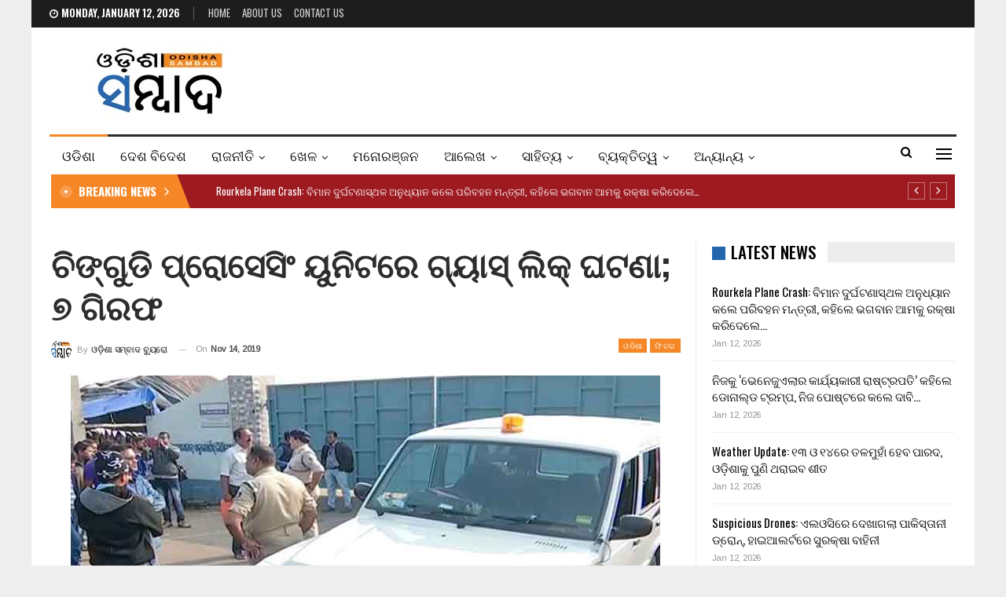

--- FILE ---
content_type: text/html; charset=UTF-8
request_url: https://odishasambad.in/odisha-gas-leak-seven-staff-of-prawn-processing-unit-arrested/
body_size: 21242
content:
	<!DOCTYPE html>
		<!--[if IE 8]>
	<html class="ie ie8" lang="en-US"> <![endif]-->
	<!--[if IE 9]>
	<html class="ie ie9" lang="en-US"> <![endif]-->
	<!--[if gt IE 9]><!-->
<html lang="en-US"> <!--<![endif]-->
	<head>
				<meta charset="UTF-8">
		<meta http-equiv="X-UA-Compatible" content="IE=edge">
		<meta name="viewport" content="width=device-width, initial-scale=1.0">
		<link rel="pingback" href="https://odishasambad.in/xmlrpc.php"/>

		<title>ଚିଙ୍ଗୁଡି ପ୍ରୋସେସିଂ ୟୁନିଟରେ ଗ୍ୟାସ୍ ଲିକ୍ ଘଟଣା; ୭ ଗିରଫ &#8211; Odisha Sambad</title>
<meta name='robots' content='max-image-preview:large' />
	<style>img:is([sizes="auto" i], [sizes^="auto," i]) { contain-intrinsic-size: 3000px 1500px }</style>
	
<!-- Better Open Graph, Schema.org & Twitter Integration -->
<meta property="og:locale" content="en_us"/>
<meta property="og:site_name" content="Odisha Sambad"/>
<meta property="og:url" content="https://odishasambad.in/odisha-gas-leak-seven-staff-of-prawn-processing-unit-arrested/"/>
<meta property="og:title" content="ଚିଙ୍ଗୁଡି ପ୍ରୋସେସିଂ ୟୁନିଟରେ ଗ୍ୟାସ୍ ଲିକ୍ ଘଟଣା; ୭ ଗିରଫ"/>
<meta property="og:image" content="https://odishasambad.in/wp-content/uploads/2019/11/Falcon-Marine-Exports.jpg"/>
<meta property="article:section" content="ଫିଚର"/>
<meta property="og:description" content="ବାଲେଶ୍ୱର: ବାଲେଶ୍ୱର ଜିଲ୍ଲା ଖନ୍ତପଡା ଥାନା ଅନ୍ତର୍ଗତ ଫାଲକନ୍ ଚିଙ୍ଗୁଡି ଫ୍ୟାକ୍ଟ୍ରିରେ ବୁଧବାର ଦିନ ହୋଇଥିବା ବିଷାକ୍ତ ଗ୍ୟାସ୍ ଲିକ୍ ଘଟଣାରେ ପୋଲିସ ଉକ୍ତ ୟୁନିଟର ୭ ଜଣଙ୍କୁ ଗିରଫ କରି କୋର୍ଟ ଚାଲାଣ କରିଛି ।ଗିରଫ ବ୍ୟକ୍ତିଙ୍କ ମଧ୍ୟରେ ଅଛନ୍ତି, ୟୁନିଟର ଜେନେରାଲ ମ୍ୟାନେଜର, ପ୍ରଡ଼କସନ ମ୍ୟାନେଜ"/>
<meta property="og:type" content="article"/>
<meta name="twitter:card" content="summary"/>
<meta name="twitter:url" content="https://odishasambad.in/odisha-gas-leak-seven-staff-of-prawn-processing-unit-arrested/"/>
<meta name="twitter:title" content="ଚିଙ୍ଗୁଡି ପ୍ରୋସେସିଂ ୟୁନିଟରେ ଗ୍ୟାସ୍ ଲିକ୍ ଘଟଣା; ୭ ଗିରଫ"/>
<meta name="twitter:description" content="ବାଲେଶ୍ୱର: ବାଲେଶ୍ୱର ଜିଲ୍ଲା ଖନ୍ତପଡା ଥାନା ଅନ୍ତର୍ଗତ ଫାଲକନ୍ ଚିଙ୍ଗୁଡି ଫ୍ୟାକ୍ଟ୍ରିରେ ବୁଧବାର ଦିନ ହୋଇଥିବା ବିଷାକ୍ତ ଗ୍ୟାସ୍ ଲିକ୍ ଘଟଣାରେ ପୋଲିସ ଉକ୍ତ ୟୁନିଟର ୭ ଜଣଙ୍କୁ ଗିରଫ କରି କୋର୍ଟ ଚାଲାଣ କରିଛି ।ଗିରଫ ବ୍ୟକ୍ତିଙ୍କ ମଧ୍ୟରେ ଅଛନ୍ତି, ୟୁନିଟର ଜେନେରାଲ ମ୍ୟାନେଜର, ପ୍ରଡ଼କସନ ମ୍ୟାନେଜ"/>
<meta name="twitter:image" content="https://odishasambad.in/wp-content/uploads/2019/11/Falcon-Marine-Exports.jpg"/>
<!-- / Better Open Graph, Schema.org & Twitter Integration. -->
<link rel='dns-prefetch' href='//fonts.googleapis.com' />
<link rel="alternate" type="application/rss+xml" title="Odisha Sambad &raquo; Feed" href="https://odishasambad.in/feed/" />
<link rel="alternate" type="application/rss+xml" title="Odisha Sambad &raquo; Comments Feed" href="https://odishasambad.in/comments/feed/" />
<script type="text/javascript">
/* <![CDATA[ */
window._wpemojiSettings = {"baseUrl":"https:\/\/s.w.org\/images\/core\/emoji\/15.0.3\/72x72\/","ext":".png","svgUrl":"https:\/\/s.w.org\/images\/core\/emoji\/15.0.3\/svg\/","svgExt":".svg","source":{"concatemoji":"https:\/\/odishasambad.in\/wp-includes\/js\/wp-emoji-release.min.js?ver=6.7.1"}};
/*! This file is auto-generated */
!function(i,n){var o,s,e;function c(e){try{var t={supportTests:e,timestamp:(new Date).valueOf()};sessionStorage.setItem(o,JSON.stringify(t))}catch(e){}}function p(e,t,n){e.clearRect(0,0,e.canvas.width,e.canvas.height),e.fillText(t,0,0);var t=new Uint32Array(e.getImageData(0,0,e.canvas.width,e.canvas.height).data),r=(e.clearRect(0,0,e.canvas.width,e.canvas.height),e.fillText(n,0,0),new Uint32Array(e.getImageData(0,0,e.canvas.width,e.canvas.height).data));return t.every(function(e,t){return e===r[t]})}function u(e,t,n){switch(t){case"flag":return n(e,"\ud83c\udff3\ufe0f\u200d\u26a7\ufe0f","\ud83c\udff3\ufe0f\u200b\u26a7\ufe0f")?!1:!n(e,"\ud83c\uddfa\ud83c\uddf3","\ud83c\uddfa\u200b\ud83c\uddf3")&&!n(e,"\ud83c\udff4\udb40\udc67\udb40\udc62\udb40\udc65\udb40\udc6e\udb40\udc67\udb40\udc7f","\ud83c\udff4\u200b\udb40\udc67\u200b\udb40\udc62\u200b\udb40\udc65\u200b\udb40\udc6e\u200b\udb40\udc67\u200b\udb40\udc7f");case"emoji":return!n(e,"\ud83d\udc26\u200d\u2b1b","\ud83d\udc26\u200b\u2b1b")}return!1}function f(e,t,n){var r="undefined"!=typeof WorkerGlobalScope&&self instanceof WorkerGlobalScope?new OffscreenCanvas(300,150):i.createElement("canvas"),a=r.getContext("2d",{willReadFrequently:!0}),o=(a.textBaseline="top",a.font="600 32px Arial",{});return e.forEach(function(e){o[e]=t(a,e,n)}),o}function t(e){var t=i.createElement("script");t.src=e,t.defer=!0,i.head.appendChild(t)}"undefined"!=typeof Promise&&(o="wpEmojiSettingsSupports",s=["flag","emoji"],n.supports={everything:!0,everythingExceptFlag:!0},e=new Promise(function(e){i.addEventListener("DOMContentLoaded",e,{once:!0})}),new Promise(function(t){var n=function(){try{var e=JSON.parse(sessionStorage.getItem(o));if("object"==typeof e&&"number"==typeof e.timestamp&&(new Date).valueOf()<e.timestamp+604800&&"object"==typeof e.supportTests)return e.supportTests}catch(e){}return null}();if(!n){if("undefined"!=typeof Worker&&"undefined"!=typeof OffscreenCanvas&&"undefined"!=typeof URL&&URL.createObjectURL&&"undefined"!=typeof Blob)try{var e="postMessage("+f.toString()+"("+[JSON.stringify(s),u.toString(),p.toString()].join(",")+"));",r=new Blob([e],{type:"text/javascript"}),a=new Worker(URL.createObjectURL(r),{name:"wpTestEmojiSupports"});return void(a.onmessage=function(e){c(n=e.data),a.terminate(),t(n)})}catch(e){}c(n=f(s,u,p))}t(n)}).then(function(e){for(var t in e)n.supports[t]=e[t],n.supports.everything=n.supports.everything&&n.supports[t],"flag"!==t&&(n.supports.everythingExceptFlag=n.supports.everythingExceptFlag&&n.supports[t]);n.supports.everythingExceptFlag=n.supports.everythingExceptFlag&&!n.supports.flag,n.DOMReady=!1,n.readyCallback=function(){n.DOMReady=!0}}).then(function(){return e}).then(function(){var e;n.supports.everything||(n.readyCallback(),(e=n.source||{}).concatemoji?t(e.concatemoji):e.wpemoji&&e.twemoji&&(t(e.twemoji),t(e.wpemoji)))}))}((window,document),window._wpemojiSettings);
/* ]]> */
</script>
<style id='wp-emoji-styles-inline-css' type='text/css'>

	img.wp-smiley, img.emoji {
		display: inline !important;
		border: none !important;
		box-shadow: none !important;
		height: 1em !important;
		width: 1em !important;
		margin: 0 0.07em !important;
		vertical-align: -0.1em !important;
		background: none !important;
		padding: 0 !important;
	}
</style>
<link rel='stylesheet' id='wp-block-library-css' href='https://odishasambad.in/wp-includes/css/dist/block-library/style.min.css?ver=6.7.1' type='text/css' media='all' />
<style id='classic-theme-styles-inline-css' type='text/css'>
/*! This file is auto-generated */
.wp-block-button__link{color:#fff;background-color:#32373c;border-radius:9999px;box-shadow:none;text-decoration:none;padding:calc(.667em + 2px) calc(1.333em + 2px);font-size:1.125em}.wp-block-file__button{background:#32373c;color:#fff;text-decoration:none}
</style>
<style id='global-styles-inline-css' type='text/css'>
:root{--wp--preset--aspect-ratio--square: 1;--wp--preset--aspect-ratio--4-3: 4/3;--wp--preset--aspect-ratio--3-4: 3/4;--wp--preset--aspect-ratio--3-2: 3/2;--wp--preset--aspect-ratio--2-3: 2/3;--wp--preset--aspect-ratio--16-9: 16/9;--wp--preset--aspect-ratio--9-16: 9/16;--wp--preset--color--black: #000000;--wp--preset--color--cyan-bluish-gray: #abb8c3;--wp--preset--color--white: #ffffff;--wp--preset--color--pale-pink: #f78da7;--wp--preset--color--vivid-red: #cf2e2e;--wp--preset--color--luminous-vivid-orange: #ff6900;--wp--preset--color--luminous-vivid-amber: #fcb900;--wp--preset--color--light-green-cyan: #7bdcb5;--wp--preset--color--vivid-green-cyan: #00d084;--wp--preset--color--pale-cyan-blue: #8ed1fc;--wp--preset--color--vivid-cyan-blue: #0693e3;--wp--preset--color--vivid-purple: #9b51e0;--wp--preset--gradient--vivid-cyan-blue-to-vivid-purple: linear-gradient(135deg,rgba(6,147,227,1) 0%,rgb(155,81,224) 100%);--wp--preset--gradient--light-green-cyan-to-vivid-green-cyan: linear-gradient(135deg,rgb(122,220,180) 0%,rgb(0,208,130) 100%);--wp--preset--gradient--luminous-vivid-amber-to-luminous-vivid-orange: linear-gradient(135deg,rgba(252,185,0,1) 0%,rgba(255,105,0,1) 100%);--wp--preset--gradient--luminous-vivid-orange-to-vivid-red: linear-gradient(135deg,rgba(255,105,0,1) 0%,rgb(207,46,46) 100%);--wp--preset--gradient--very-light-gray-to-cyan-bluish-gray: linear-gradient(135deg,rgb(238,238,238) 0%,rgb(169,184,195) 100%);--wp--preset--gradient--cool-to-warm-spectrum: linear-gradient(135deg,rgb(74,234,220) 0%,rgb(151,120,209) 20%,rgb(207,42,186) 40%,rgb(238,44,130) 60%,rgb(251,105,98) 80%,rgb(254,248,76) 100%);--wp--preset--gradient--blush-light-purple: linear-gradient(135deg,rgb(255,206,236) 0%,rgb(152,150,240) 100%);--wp--preset--gradient--blush-bordeaux: linear-gradient(135deg,rgb(254,205,165) 0%,rgb(254,45,45) 50%,rgb(107,0,62) 100%);--wp--preset--gradient--luminous-dusk: linear-gradient(135deg,rgb(255,203,112) 0%,rgb(199,81,192) 50%,rgb(65,88,208) 100%);--wp--preset--gradient--pale-ocean: linear-gradient(135deg,rgb(255,245,203) 0%,rgb(182,227,212) 50%,rgb(51,167,181) 100%);--wp--preset--gradient--electric-grass: linear-gradient(135deg,rgb(202,248,128) 0%,rgb(113,206,126) 100%);--wp--preset--gradient--midnight: linear-gradient(135deg,rgb(2,3,129) 0%,rgb(40,116,252) 100%);--wp--preset--font-size--small: 13px;--wp--preset--font-size--medium: 20px;--wp--preset--font-size--large: 36px;--wp--preset--font-size--x-large: 42px;--wp--preset--spacing--20: 0.44rem;--wp--preset--spacing--30: 0.67rem;--wp--preset--spacing--40: 1rem;--wp--preset--spacing--50: 1.5rem;--wp--preset--spacing--60: 2.25rem;--wp--preset--spacing--70: 3.38rem;--wp--preset--spacing--80: 5.06rem;--wp--preset--shadow--natural: 6px 6px 9px rgba(0, 0, 0, 0.2);--wp--preset--shadow--deep: 12px 12px 50px rgba(0, 0, 0, 0.4);--wp--preset--shadow--sharp: 6px 6px 0px rgba(0, 0, 0, 0.2);--wp--preset--shadow--outlined: 6px 6px 0px -3px rgba(255, 255, 255, 1), 6px 6px rgba(0, 0, 0, 1);--wp--preset--shadow--crisp: 6px 6px 0px rgba(0, 0, 0, 1);}:where(.is-layout-flex){gap: 0.5em;}:where(.is-layout-grid){gap: 0.5em;}body .is-layout-flex{display: flex;}.is-layout-flex{flex-wrap: wrap;align-items: center;}.is-layout-flex > :is(*, div){margin: 0;}body .is-layout-grid{display: grid;}.is-layout-grid > :is(*, div){margin: 0;}:where(.wp-block-columns.is-layout-flex){gap: 2em;}:where(.wp-block-columns.is-layout-grid){gap: 2em;}:where(.wp-block-post-template.is-layout-flex){gap: 1.25em;}:where(.wp-block-post-template.is-layout-grid){gap: 1.25em;}.has-black-color{color: var(--wp--preset--color--black) !important;}.has-cyan-bluish-gray-color{color: var(--wp--preset--color--cyan-bluish-gray) !important;}.has-white-color{color: var(--wp--preset--color--white) !important;}.has-pale-pink-color{color: var(--wp--preset--color--pale-pink) !important;}.has-vivid-red-color{color: var(--wp--preset--color--vivid-red) !important;}.has-luminous-vivid-orange-color{color: var(--wp--preset--color--luminous-vivid-orange) !important;}.has-luminous-vivid-amber-color{color: var(--wp--preset--color--luminous-vivid-amber) !important;}.has-light-green-cyan-color{color: var(--wp--preset--color--light-green-cyan) !important;}.has-vivid-green-cyan-color{color: var(--wp--preset--color--vivid-green-cyan) !important;}.has-pale-cyan-blue-color{color: var(--wp--preset--color--pale-cyan-blue) !important;}.has-vivid-cyan-blue-color{color: var(--wp--preset--color--vivid-cyan-blue) !important;}.has-vivid-purple-color{color: var(--wp--preset--color--vivid-purple) !important;}.has-black-background-color{background-color: var(--wp--preset--color--black) !important;}.has-cyan-bluish-gray-background-color{background-color: var(--wp--preset--color--cyan-bluish-gray) !important;}.has-white-background-color{background-color: var(--wp--preset--color--white) !important;}.has-pale-pink-background-color{background-color: var(--wp--preset--color--pale-pink) !important;}.has-vivid-red-background-color{background-color: var(--wp--preset--color--vivid-red) !important;}.has-luminous-vivid-orange-background-color{background-color: var(--wp--preset--color--luminous-vivid-orange) !important;}.has-luminous-vivid-amber-background-color{background-color: var(--wp--preset--color--luminous-vivid-amber) !important;}.has-light-green-cyan-background-color{background-color: var(--wp--preset--color--light-green-cyan) !important;}.has-vivid-green-cyan-background-color{background-color: var(--wp--preset--color--vivid-green-cyan) !important;}.has-pale-cyan-blue-background-color{background-color: var(--wp--preset--color--pale-cyan-blue) !important;}.has-vivid-cyan-blue-background-color{background-color: var(--wp--preset--color--vivid-cyan-blue) !important;}.has-vivid-purple-background-color{background-color: var(--wp--preset--color--vivid-purple) !important;}.has-black-border-color{border-color: var(--wp--preset--color--black) !important;}.has-cyan-bluish-gray-border-color{border-color: var(--wp--preset--color--cyan-bluish-gray) !important;}.has-white-border-color{border-color: var(--wp--preset--color--white) !important;}.has-pale-pink-border-color{border-color: var(--wp--preset--color--pale-pink) !important;}.has-vivid-red-border-color{border-color: var(--wp--preset--color--vivid-red) !important;}.has-luminous-vivid-orange-border-color{border-color: var(--wp--preset--color--luminous-vivid-orange) !important;}.has-luminous-vivid-amber-border-color{border-color: var(--wp--preset--color--luminous-vivid-amber) !important;}.has-light-green-cyan-border-color{border-color: var(--wp--preset--color--light-green-cyan) !important;}.has-vivid-green-cyan-border-color{border-color: var(--wp--preset--color--vivid-green-cyan) !important;}.has-pale-cyan-blue-border-color{border-color: var(--wp--preset--color--pale-cyan-blue) !important;}.has-vivid-cyan-blue-border-color{border-color: var(--wp--preset--color--vivid-cyan-blue) !important;}.has-vivid-purple-border-color{border-color: var(--wp--preset--color--vivid-purple) !important;}.has-vivid-cyan-blue-to-vivid-purple-gradient-background{background: var(--wp--preset--gradient--vivid-cyan-blue-to-vivid-purple) !important;}.has-light-green-cyan-to-vivid-green-cyan-gradient-background{background: var(--wp--preset--gradient--light-green-cyan-to-vivid-green-cyan) !important;}.has-luminous-vivid-amber-to-luminous-vivid-orange-gradient-background{background: var(--wp--preset--gradient--luminous-vivid-amber-to-luminous-vivid-orange) !important;}.has-luminous-vivid-orange-to-vivid-red-gradient-background{background: var(--wp--preset--gradient--luminous-vivid-orange-to-vivid-red) !important;}.has-very-light-gray-to-cyan-bluish-gray-gradient-background{background: var(--wp--preset--gradient--very-light-gray-to-cyan-bluish-gray) !important;}.has-cool-to-warm-spectrum-gradient-background{background: var(--wp--preset--gradient--cool-to-warm-spectrum) !important;}.has-blush-light-purple-gradient-background{background: var(--wp--preset--gradient--blush-light-purple) !important;}.has-blush-bordeaux-gradient-background{background: var(--wp--preset--gradient--blush-bordeaux) !important;}.has-luminous-dusk-gradient-background{background: var(--wp--preset--gradient--luminous-dusk) !important;}.has-pale-ocean-gradient-background{background: var(--wp--preset--gradient--pale-ocean) !important;}.has-electric-grass-gradient-background{background: var(--wp--preset--gradient--electric-grass) !important;}.has-midnight-gradient-background{background: var(--wp--preset--gradient--midnight) !important;}.has-small-font-size{font-size: var(--wp--preset--font-size--small) !important;}.has-medium-font-size{font-size: var(--wp--preset--font-size--medium) !important;}.has-large-font-size{font-size: var(--wp--preset--font-size--large) !important;}.has-x-large-font-size{font-size: var(--wp--preset--font-size--x-large) !important;}
:where(.wp-block-post-template.is-layout-flex){gap: 1.25em;}:where(.wp-block-post-template.is-layout-grid){gap: 1.25em;}
:where(.wp-block-columns.is-layout-flex){gap: 2em;}:where(.wp-block-columns.is-layout-grid){gap: 2em;}
:root :where(.wp-block-pullquote){font-size: 1.5em;line-height: 1.6;}
</style>
<link rel='stylesheet' id='better-framework-main-fonts-css' href='https://fonts.googleapis.com/css?family=Arimo:400%7COswald:500,700,400,600%7CRoboto:400,500,400italic%7CLato:400&#038;display=swap' type='text/css' media='all' />
<script type="text/javascript" src="https://odishasambad.in/wp-includes/js/jquery/jquery.min.js?ver=3.7.1" id="jquery-core-js" defer></script>
<script type="text/javascript" src="https://odishasambad.in/wp-includes/js/jquery/jquery-migrate.min.js?ver=3.4.1" id="jquery-migrate-js" defer></script>
<!--[if lt IE 9]>
<script type="text/javascript" src="https://odishasambad.in/wp-content/themes/publisher/includes/libs/better-framework/assets/js/html5shiv.min.js?ver=3.15.0" id="bf-html5shiv-js"></script>
<![endif]-->
<!--[if lt IE 9]>
<script type="text/javascript" src="https://odishasambad.in/wp-content/themes/publisher/includes/libs/better-framework/assets/js/respond.min.js?ver=3.15.0" id="bf-respond-js"></script>
<![endif]-->
<link rel="https://api.w.org/" href="https://odishasambad.in/wp-json/" /><link rel="alternate" title="JSON" type="application/json" href="https://odishasambad.in/wp-json/wp/v2/posts/40480" /><link rel="EditURI" type="application/rsd+xml" title="RSD" href="https://odishasambad.in/xmlrpc.php?rsd" />
<meta name="generator" content="WordPress 6.7.1" />
<link rel="canonical" href="https://odishasambad.in/odisha-gas-leak-seven-staff-of-prawn-processing-unit-arrested/" />
<link rel='shortlink' href='https://odishasambad.in/?p=40480' />
<link rel="alternate" title="oEmbed (JSON)" type="application/json+oembed" href="https://odishasambad.in/wp-json/oembed/1.0/embed?url=https%3A%2F%2Fodishasambad.in%2Fodisha-gas-leak-seven-staff-of-prawn-processing-unit-arrested%2F" />
<link rel="alternate" title="oEmbed (XML)" type="text/xml+oembed" href="https://odishasambad.in/wp-json/oembed/1.0/embed?url=https%3A%2F%2Fodishasambad.in%2Fodisha-gas-leak-seven-staff-of-prawn-processing-unit-arrested%2F&#038;format=xml" />
<!-- Global site tag (gtag.js) - Google Analytics -->
<script async src="https://www.googletagmanager.com/gtag/js?id=UA-121238287-1"></script>
<script>
  window.dataLayer = window.dataLayer || [];
  function gtag(){dataLayer.push(arguments);}
  gtag('js', new Date());

  gtag('config', 'UA-121238287-1');
</script>
<!-- afp header code starts here -->
<script type="text/javascript"> var adgh_p1="4868"; var adgh_p2=""; var adgh_p3="0";var adgHdSc=document.createElement("script"); document.head.appendChild(adgHdSc); adgHdSc.async=true; var adgHscParam="p1="+adgh_p1+"&p2="+adgh_p2+"&p3="+adgh_p3; adgHdSc.id="adg_pixel_header_script";adgHdSc.src="//adgebra.co.in/afph/afph.js?"+adgHscParam; </script>
<!-- afp header code ends here -->
<meta property="fb:pages" content="154028801335485" />
<!-- Begin comScore Tag -->
<script>
  var _comscore = _comscore || [];
  _comscore.push({ c1: "2", c2: "35902141" });
  (function() {
    var s = document.createElement("script"), el = document.getElementsByTagName("script")[0]; s.async = true;
    s.src = "https://sb.scorecardresearch.com/cs/35902141/beacon.js";
    el.parentNode.insertBefore(s, el);
  })();
</script>
<noscript>
  <img src="https://sb.scorecardresearch.com/p?c1=2&c2=35902141&cv=3.6.0&cj=1">
</noscript>
<!-- End comScore Tag -->
<script type="text/javascript">
  window._taboola = window._taboola || [];
  _taboola.push({article:'auto'});
  !function (e, f, u, i) {
    if (!document.getElementById(i)){
      e.async = 1;
      e.src = u;
      e.id = i;
      f.parentNode.insertBefore(e, f);
    }
  }(document.createElement('script'),
  document.getElementsByTagName('script')[0],
  '//cdn.taboola.com/libtrc/thefrontiermedia-odishasambad/loader.js',
  'tb_loader_script');
  if(window.performance && typeof window.performance.mark == 'function')
    {window.performance.mark('tbl_ic');}
</script>			<link rel="shortcut icon" href="https://odishasambad.in/wp-content/uploads/2022/04/os_favicon.jpg"><meta name="generator" content="Powered by WPBakery Page Builder - drag and drop page builder for WordPress."/>
<script type="application/ld+json">{
    "@context": "http://schema.org/",
    "@type": "Organization",
    "@id": "#organization",
    "logo": {
        "@type": "ImageObject",
        "url": "https://odishasambad.in/wp-content/uploads/2022/03/logomobileretina.jpg"
    },
    "url": "https://odishasambad.in/",
    "name": "Odisha Sambad",
    "description": "Latest Odisha News"
}</script>
<script type="application/ld+json">{
    "@context": "http://schema.org/",
    "@type": "WebSite",
    "name": "Odisha Sambad",
    "alternateName": "Latest Odisha News",
    "url": "https://odishasambad.in/"
}</script>
<script type="application/ld+json">{
    "@context": "http://schema.org/",
    "@type": "BlogPosting",
    "headline": "\u0b1a\u0b3f\u0b19\u0b4d\u0b17\u0b41\u0b21\u0b3f \u0b2a\u0b4d\u0b30\u0b4b\u0b38\u0b47\u0b38\u0b3f\u0b02 \u0b5f\u0b41\u0b28\u0b3f\u0b1f\u0b30\u0b47 \u0b17\u0b4d\u0b5f\u0b3e\u0b38\u0b4d \u0b32\u0b3f\u0b15\u0b4d \u0b18\u0b1f\u0b23\u0b3e; \u0b6d \u0b17\u0b3f\u0b30\u0b2b",
    "description": "\u0b2c\u0b3e\u0b32\u0b47\u0b36\u0b4d\u0b71\u0b30: \u0b2c\u0b3e\u0b32\u0b47\u0b36\u0b4d\u0b71\u0b30 \u0b1c\u0b3f\u0b32\u0b4d\u0b32\u0b3e \u0b16\u0b28\u0b4d\u0b24\u0b2a\u0b21\u0b3e \u0b25\u0b3e\u0b28\u0b3e \u0b05\u0b28\u0b4d\u0b24\u0b30\u0b4d\u0b17\u0b24 \u0b2b\u0b3e\u0b32\u0b15\u0b28\u0b4d \u0b1a\u0b3f\u0b19\u0b4d\u0b17\u0b41\u0b21\u0b3f \u0b2b\u0b4d\u0b5f\u0b3e\u0b15\u0b4d\u0b1f\u0b4d\u0b30\u0b3f\u0b30\u0b47 \u0b2c\u0b41\u0b27\u0b2c\u0b3e\u0b30 \u0b26\u0b3f\u0b28 \u0b39\u0b4b\u0b07\u0b25\u0b3f\u0b2c\u0b3e \u0b2c\u0b3f\u0b37\u0b3e\u0b15\u0b4d\u0b24 \u0b17\u0b4d\u0b5f\u0b3e\u0b38\u0b4d \u0b32\u0b3f\u0b15\u0b4d \u0b18\u0b1f\u0b23\u0b3e\u0b30\u0b47 \u0b2a\u0b4b\u0b32\u0b3f\u0b38 \u0b09\u0b15\u0b4d\u0b24 \u0b5f\u0b41\u0b28\u0b3f\u0b1f\u0b30 \u0b6d \u0b1c\u0b23\u0b19\u0b4d\u0b15\u0b41 \u0b17\u0b3f\u0b30\u0b2b \u0b15\u0b30\u0b3f \u0b15\u0b4b\u0b30\u0b4d\u0b1f \u0b1a\u0b3e\u0b32\u0b3e\u0b23 \u0b15\u0b30\u0b3f\u0b1b\u0b3f \u0964\u0b17\u0b3f\u0b30\u0b2b \u0b2c\u0b4d\u0b5f\u0b15\u0b4d\u0b24\u0b3f\u0b19\u0b4d\u0b15 \u0b2e\u0b27\u0b4d\u0b5f\u0b30\u0b47 \u0b05\u0b1b\u0b28\u0b4d\u0b24\u0b3f, \u0b5f\u0b41\u0b28\u0b3f\u0b1f\u0b30 \u0b1c\u0b47\u0b28\u0b47\u0b30\u0b3e\u0b32 \u0b2e\u0b4d\u0b5f\u0b3e\u0b28\u0b47\u0b1c\u0b30, \u0b2a\u0b4d\u0b30\u0b21\u0b3c\u0b15\u0b38\u0b28 \u0b2e\u0b4d\u0b5f\u0b3e\u0b28\u0b47\u0b1c",
    "datePublished": "2019-11-14",
    "dateModified": "2019-11-14",
    "author": {
        "@type": "Person",
        "@id": "#person-",
        "name": "\u0b13\u0b21\u0b3c\u0b3f\u0b36\u0b3e \u0b38\u0b2e\u0b4d\u0b2c\u0b3e\u0b26 \u0b2c\u0b4d\u0b5f\u0b41\u0b30\u0b4b"
    },
    "image": "https://odishasambad.in/wp-content/uploads/2019/11/Falcon-Marine-Exports.jpg",
    "interactionStatistic": [
        {
            "@type": "InteractionCounter",
            "interactionType": "http://schema.org/CommentAction",
            "userInteractionCount": "0"
        }
    ],
    "publisher": {
        "@id": "#organization"
    },
    "mainEntityOfPage": "https://odishasambad.in/odisha-gas-leak-seven-staff-of-prawn-processing-unit-arrested/"
}</script>
<link data-minify="1" rel='stylesheet' id='bf-minifed-css-1' href='https://odishasambad.in/wp-content/cache/min/1/wp-content/bs-booster-cache/bc4aec0f326755f330479a181b8c900f.css?ver=1743434224' type='text/css' media='all' />
<link data-minify="1" rel='stylesheet' id='7.11.0-1768193050' href='https://odishasambad.in/wp-content/cache/min/1/wp-content/bs-booster-cache/e161f28bf79d1e8d08c5953668e0578d.css?ver=1768193051' type='text/css' media='all' />
<noscript><style> .wpb_animate_when_almost_visible { opacity: 1; }</style></noscript>	</head>

<body class="post-template-default single single-post postid-40480 single-format-standard bs-theme bs-publisher bs-publisher-news-board active-light-box ltr close-rh page-layout-2-col page-layout-2-col-right boxed active-sticky-sidebar main-menu-sticky-smart main-menu-boxed active-ajax-search single-prim-cat-2 single-cat-2 single-cat-23  wpb-js-composer js-comp-ver-6.7.0 vc_responsive bs-ll-a" dir="ltr">
<div class="off-canvas-overlay"></div>
<div class="off-canvas-container left skin-white">
	<div class="off-canvas-inner">
		<span class="canvas-close"><i></i></span>
					<div class="off-canvas-header">
									<div class="logo">

						<a href="https://odishasambad.in/">
							<img src="https://odishasambad.in/wp-content/uploads/2022/03/logomobileretina-1.jpg"
							     alt="Odisha Sambad">
						</a>
					</div>
									<div class="site-description">Latest Odisha News</div>
			</div>
						<div class="off-canvas-search">
				<form role="search" method="get" action="https://odishasambad.in">
					<input type="text" name="s" value=""
					       placeholder="Search...">
					<i class="fa fa-search"></i>
				</form>
			</div>
						<div class="off-canvas-menu">
				<div class="off-canvas-menu-fallback"></div>
			</div>
						<div class="off_canvas_footer">
				<div class="off_canvas_footer-info entry-content">
									</div>
			</div>
				</div>
</div>
		<div class="main-wrap content-main-wrap">
			<header id="header" class="site-header header-style-2 boxed" itemscope="itemscope" itemtype="https://schema.org/WPHeader">

		<section class="topbar topbar-style-1 hidden-xs hidden-xs">
	<div class="content-wrap">
		<div class="container">
			<div class="topbar-inner clearfix">

				
				<div class="section-menu">
						<div id="menu-top" class="menu top-menu-wrapper" role="navigation" itemscope="itemscope" itemtype="https://schema.org/SiteNavigationElement">
		<nav class="top-menu-container">

			<ul id="top-navigation" class="top-menu menu clearfix bsm-pure">
									<li id="topbar-date" class="menu-item menu-item-date">
					<span
						class="topbar-date">Monday, January 12, 2026</span>
					</li>
					<li id="menu-item-224969" class="menu-item menu-item-type-custom menu-item-object-custom menu-item-home better-anim-fade menu-item-224969"><a href="https://odishasambad.in/">Home</a></li>
<li id="menu-item-379893" class="menu-item menu-item-type-post_type menu-item-object-page better-anim-fade menu-item-379893"><a href="https://odishasambad.in/about-us/">About Us</a></li>
<li id="menu-item-224967" class="menu-item menu-item-type-post_type menu-item-object-page better-anim-fade menu-item-224967"><a href="https://odishasambad.in/contact-us/">Contact Us</a></li>
			</ul>

		</nav>
	</div>
				</div>
			</div>
		</div>
	</div>
</section>
		<div class="header-inner">
			<div class="content-wrap">
				<div class="container">
					<div class="row">
						<div class="row-height">
							<div class="logo-col col-xs-12">
								<div class="col-inside">
									<div id="site-branding" class="site-branding">
	<p  id="site-title" class="logo h1 img-logo">
	<a href="https://odishasambad.in/" itemprop="url" rel="home">
					<img id="site-logo" src="https://odishasambad.in/wp-content/uploads/2022/03/logomobileretina.jpg"
			     alt="Publisher"  data-bsrjs="https://odishasambad.in/wp-content/uploads/2022/03/logomobileretina.jpg"  />

			<span class="site-title">Publisher - Latest Odisha News</span>
				</a>
</p>
</div><!-- .site-branding -->
								</div>
							</div>
													</div>
					</div>
				</div>
			</div>
		</div>

		<div id="menu-main" class="menu main-menu-wrapper show-search-item show-off-canvas menu-actions-btn-width-2" role="navigation" itemscope="itemscope" itemtype="https://schema.org/SiteNavigationElement">
	<div class="main-menu-inner">
		<div class="content-wrap">
			<div class="container">

				<nav class="main-menu-container">
					<ul id="main-navigation" class="main-menu menu bsm-pure clearfix">
						<li id="menu-item-887" class="menu-item menu-item-type-taxonomy menu-item-object-category current-post-ancestor current-menu-parent current-post-parent menu-term-2 better-anim-fade menu-item-887"><a href="https://odishasambad.in/category/odisha/">ଓଡିଶା</a></li>
<li id="menu-item-893" class="menu-item menu-item-type-taxonomy menu-item-object-category menu-term-9 better-anim-fade menu-item-893"><a href="https://odishasambad.in/category/desh-videsh/">ଦେଶ ବିଦେଶ</a></li>
<li id="menu-item-17021" class="menu-item menu-item-type-taxonomy menu-item-object-category menu-item-has-children menu-term-169 better-anim-fade menu-item-17021"><a href="https://odishasambad.in/category/rajaniti/">ରାଜନୀତି</a>
<ul class="sub-menu">
	<li id="menu-item-21540" class="menu-item menu-item-type-taxonomy menu-item-object-category menu-item-has-children menu-term-631 better-anim-fade menu-item-21540"><a href="https://odishasambad.in/category/rajaniti/election-2019/">ଜନାଦେଶ ୨୦୧୯</a>
	<ul class="sub-menu">
		<li id="menu-item-21542" class="menu-item menu-item-type-taxonomy menu-item-object-category menu-term-632 better-anim-fade menu-item-21542"><a href="https://odishasambad.in/category/rajaniti/election-2019/loksabha-odisha/">ଲୋକସଭା (ଓଡ଼ିଶା)</a></li>
		<li id="menu-item-21541" class="menu-item menu-item-type-taxonomy menu-item-object-category menu-term-633 better-anim-fade menu-item-21541"><a href="https://odishasambad.in/category/rajaniti/election-2019/vidhansabha-odisha/">ବିଧାନସଭା (ଓଡ଼ିଶା)</a></li>
	</ul>
</li>
</ul>
</li>
<li id="menu-item-888" class="menu-item menu-item-type-taxonomy menu-item-object-category menu-item-has-children menu-term-3 better-anim-fade menu-item-888"><a href="https://odishasambad.in/category/khela/">ଖେଳ</a>
<ul class="sub-menu">
	<li id="menu-item-393122" class="menu-item menu-item-type-custom menu-item-object-custom better-anim-fade menu-item-393122"><a href="https://odishasambad.in/category/olympics/">ଅଲିମ୍ପିକସ୍</a></li>
</ul>
</li>
<li id="menu-item-886" class="menu-item menu-item-type-taxonomy menu-item-object-category menu-term-5 better-anim-fade menu-item-886"><a href="https://odishasambad.in/category/manoranjan/">ମନୋରଞ୍ଜନ</a></li>
<li id="menu-item-885" class="menu-item menu-item-type-taxonomy menu-item-object-category menu-item-has-children menu-term-6 better-anim-fade menu-item-885"><a href="https://odishasambad.in/category/alekha/">ଆଲେଖ</a>
<ul class="sub-menu">
	<li id="menu-item-35658" class="menu-item menu-item-type-taxonomy menu-item-object-category menu-term-2102 better-anim-fade menu-item-35658"><a href="https://odishasambad.in/category/alekha/gandhi-katha/">ଗାନ୍ଧୀ ଗାଥା</a></li>
	<li id="menu-item-35208" class="menu-item menu-item-type-taxonomy menu-item-object-category menu-term-2051 better-anim-fade menu-item-35208"><a href="https://odishasambad.in/category/alekha/akada-eka-desha/">ଏକଦା ଏକ ଦେଶ</a></li>
	<li id="menu-item-23749" class="menu-item menu-item-type-taxonomy menu-item-object-category menu-term-845 better-anim-fade menu-item-23749"><a href="https://odishasambad.in/category/alekha/mishra-raga/">ମିଶ୍ରରାଗ</a></li>
	<li id="menu-item-21428" class="menu-item menu-item-type-taxonomy menu-item-object-category menu-term-621 better-anim-fade menu-item-21428"><a href="https://odishasambad.in/category/alekha/politics-folitics/">ପଲିଟିକସ ଫଲିଟିକସ</a></li>
	<li id="menu-item-35209" class="menu-item menu-item-type-taxonomy menu-item-object-category menu-term-1909 better-anim-fade menu-item-35209"><a href="https://odishasambad.in/category/alekha/gita-pachhara-gapa/">ଗୀତ ପଛର ଗପ</a></li>
	<li id="menu-item-35210" class="menu-item menu-item-type-taxonomy menu-item-object-category menu-term-1950 better-anim-fade menu-item-35210"><a href="https://odishasambad.in/category/alekha/samaya-ra-swara/">ସମୟର ସ୍ୱର</a></li>
	<li id="menu-item-21786" class="menu-item menu-item-type-taxonomy menu-item-object-category menu-term-661 better-anim-fade menu-item-21786"><a href="https://odishasambad.in/category/kathatie-kahun/">କଥାଟିଏ କହୁଁ</a></li>
	<li id="menu-item-21429" class="menu-item menu-item-type-taxonomy menu-item-object-category menu-term-478 better-anim-fade menu-item-21429"><a href="https://odishasambad.in/category/alekha/jaba-kacha/">ଯବକାଚ</a></li>
	<li id="menu-item-153350" class="menu-item menu-item-type-taxonomy menu-item-object-category menu-term-21077 better-anim-fade menu-item-153350"><a href="https://odishasambad.in/category/alekha/chhaya-lipi/">ଛାୟାଲିପି</a></li>
</ul>
</li>
<li id="menu-item-17019" class="menu-item menu-item-type-taxonomy menu-item-object-category menu-item-has-children menu-term-134 better-anim-fade menu-item-17019"><a href="https://odishasambad.in/category/sahitya/">ସାହିତ୍ୟ</a>
<ul class="sub-menu">
	<li id="menu-item-35880" class="menu-item menu-item-type-taxonomy menu-item-object-category menu-item-has-children menu-term-2122 better-anim-fade menu-item-35880"><a href="https://odishasambad.in/category/sahitya/dharabahika-upanyash/">ଧାରାବାହିକ ଉପନ୍ୟାସ</a>
	<ul class="sub-menu">
		<li id="menu-item-35881" class="menu-item menu-item-type-taxonomy menu-item-object-category menu-term-2123 better-anim-fade menu-item-35881"><a href="https://odishasambad.in/category/kukura-kahani-mrunal/">କୁକୁର କାହାଣୀ : ମୃଣାଳ</a></li>
	</ul>
</li>
	<li id="menu-item-17216" class="menu-item menu-item-type-taxonomy menu-item-object-category menu-term-191 better-anim-fade menu-item-17216"><a href="https://odishasambad.in/category/sahitya/kabita/">କବିତା</a></li>
	<li id="menu-item-17217" class="menu-item menu-item-type-taxonomy menu-item-object-category menu-term-171 better-anim-fade menu-item-17217"><a href="https://odishasambad.in/category/sahitya/galpa/">ଗଳ୍ପ</a></li>
	<li id="menu-item-17218" class="menu-item menu-item-type-taxonomy menu-item-object-category menu-term-192 better-anim-fade menu-item-17218"><a href="https://odishasambad.in/category/sahitya/alapa/">ଆଳାପ</a></li>
	<li id="menu-item-24737" class="menu-item menu-item-type-taxonomy menu-item-object-category menu-term-956 better-anim-fade menu-item-24737"><a href="https://odishasambad.in/category/sahitya/gadya/">ଗଦ୍ୟ</a></li>
	<li id="menu-item-22102" class="menu-item menu-item-type-taxonomy menu-item-object-category menu-term-698 better-anim-fade menu-item-22102"><a href="https://odishasambad.in/category/sahitya/bhala-lagithiba-bahi/">ଭଲଲାଗିଥିବା ବହି</a></li>
	<li id="menu-item-17222" class="menu-item menu-item-type-taxonomy menu-item-object-category menu-term-194 better-anim-fade menu-item-17222"><a href="https://odishasambad.in/category/sahitya/nabapratibha/">ନବପ୍ରତିଭା</a></li>
	<li id="menu-item-24287" class="menu-item menu-item-type-taxonomy menu-item-object-category menu-term-906 better-anim-fade menu-item-24287"><a href="https://odishasambad.in/category/sahitya/samrutilipi/">ସ୍ମୃତିଲିପି</a></li>
	<li id="menu-item-17223" class="menu-item menu-item-type-taxonomy menu-item-object-category menu-term-193 better-anim-fade menu-item-17223"><a href="https://odishasambad.in/category/sahitya/sahitya-sambad/">ସାହିତ୍ୟ ସମ୍ବାଦ</a></li>
</ul>
</li>
<li id="menu-item-19060" class="menu-item menu-item-type-taxonomy menu-item-object-category menu-item-has-children menu-term-378 better-anim-fade menu-item-19060"><a href="https://odishasambad.in/category/byaktitwa/">ବ୍ୟକ୍ତିତ୍ୱ</a>
<ul class="sub-menu">
	<li id="menu-item-19091" class="menu-item menu-item-type-taxonomy menu-item-object-category menu-term-382 better-anim-fade menu-item-19091"><a href="https://odishasambad.in/category/byaktitwa/rajaneta/">ରାଜନେତା</a></li>
	<li id="menu-item-19092" class="menu-item menu-item-type-taxonomy menu-item-object-category menu-term-381 better-anim-fade menu-item-19092"><a href="https://odishasambad.in/category/byaktitwa/samajasebi/">ସମାଜସେବୀ</a></li>
	<li id="menu-item-19095" class="menu-item menu-item-type-taxonomy menu-item-object-category menu-term-383 better-anim-fade menu-item-19095"><a href="https://odishasambad.in/category/byaktitwa/lekhaka/">ଲେଖକ</a></li>
</ul>
</li>
<li id="menu-item-2769" class="menu-item menu-item-type-taxonomy menu-item-object-category menu-item-has-children menu-term-28 better-anim-fade menu-item-2769"><a href="https://odishasambad.in/category/anyanya/">ଅନ୍ୟାନ୍ୟ</a>
<ul class="sub-menu">
	<li id="menu-item-2770" class="menu-item menu-item-type-taxonomy menu-item-object-category menu-term-27 better-anim-fade menu-item-2770"><a href="https://odishasambad.in/category/anyanya/kala-sanskruti/">କଳା ସଂସ୍କୃତି</a></li>
	<li id="menu-item-2771" class="menu-item menu-item-type-taxonomy menu-item-object-category menu-item-has-children menu-term-26 better-anim-fade menu-item-2771"><a href="https://odishasambad.in/category/anyanya/dharma-o-parampara/">ଧର୍ମ ଓ ପରମ୍ପରା</a>
	<ul class="sub-menu">
		<li id="menu-item-23880" class="menu-item menu-item-type-taxonomy menu-item-object-category menu-term-856 better-anim-fade menu-item-23880"><a href="https://odishasambad.in/category/anyanya/dharma-o-parampara/ratha-patha-jagannath/">ରଥ ପଥ ଜଗନ୍ନାଥ</a></li>
	</ul>
</li>
	<li id="menu-item-2764" class="menu-item menu-item-type-taxonomy menu-item-object-category menu-item-has-children menu-term-4 better-anim-fade menu-item-2764"><a href="https://odishasambad.in/category/jeevansaili/">ଜୀବନଶୈଳୀ</a>
	<ul class="sub-menu">
		<li id="menu-item-2767" class="menu-item menu-item-type-taxonomy menu-item-object-category menu-term-11 better-anim-fade menu-item-2767"><a href="https://odishasambad.in/category/jeevansaili/swasthya/">ସ୍ୱାସ୍ଥ୍ୟ</a></li>
		<li id="menu-item-22138" class="menu-item menu-item-type-taxonomy menu-item-object-category menu-term-709 better-anim-fade menu-item-22138"><a href="https://odishasambad.in/category/randhabadha/">ରନ୍ଧାବଢ଼ା</a></li>
		<li id="menu-item-2766" class="menu-item menu-item-type-taxonomy menu-item-object-category menu-term-10 better-anim-fade menu-item-2766"><a href="https://odishasambad.in/category/jeevansaili/fashion/">ଫ୍ୟାସନ</a></li>
	</ul>
</li>
	<li id="menu-item-21678" class="menu-item menu-item-type-taxonomy menu-item-object-category menu-term-642 better-anim-fade menu-item-21678"><a href="https://odishasambad.in/category/anyanya/rahasya/">ରହସ୍ୟ</a></li>
	<li id="menu-item-21722" class="menu-item menu-item-type-taxonomy menu-item-object-category menu-term-647 better-anim-fade menu-item-21722"><a href="https://odishasambad.in/category/photo-speaks/">କଥାକୁହା ଫଟୋ</a></li>
	<li id="menu-item-2768" class="menu-item menu-item-type-taxonomy menu-item-object-category menu-term-24 better-anim-fade menu-item-2768"><a href="https://odishasambad.in/category/anyanya/paryatan/">ପର୍ଯ୍ୟଟନ</a></li>
	<li id="menu-item-892" class="menu-item menu-item-type-taxonomy menu-item-object-category menu-term-8 better-anim-fade menu-item-892"><a href="https://odishasambad.in/category/banijya/">ବାଣିଜ୍ୟ</a></li>
	<li id="menu-item-17022" class="menu-item menu-item-type-taxonomy menu-item-object-category menu-term-170 better-anim-fade menu-item-17022"><a href="https://odishasambad.in/category/aparadha/">ଅପରାଧ</a></li>
	<li id="menu-item-21721" class="menu-item menu-item-type-taxonomy menu-item-object-category menu-term-646 better-anim-fade menu-item-21721"><a href="https://odishasambad.in/category/panipaga/">ପାଣିପାଗ</a></li>
</ul>
</li>
					</ul><!-- #main-navigation -->
											<div class="menu-action-buttons width-2">
															<div class="off-canvas-menu-icon-container off-icon-left">
									<div class="off-canvas-menu-icon">
										<div class="off-canvas-menu-icon-el"></div>
									</div>
								</div>
																<div class="search-container close">
									<span class="search-handler"><i class="fa fa-search"></i></span>

									<div class="search-box clearfix">
										<form role="search" method="get" class="search-form clearfix" action="https://odishasambad.in">
	<input type="search" class="search-field"
	       placeholder="Search..."
	       value="" name="s"
	       title="Search for:"
	       autocomplete="off">
	<input type="submit" class="search-submit" value="Search">
</form><!-- .search-form -->
									</div>
								</div>
														</div>
										</nav><!-- .main-menu-container -->

			</div>
		</div>
	</div>
</div><!-- .menu -->
	</header><!-- .header -->
	<div class="rh-header clearfix light deferred-block-exclude">
		<div class="rh-container clearfix">

			<div class="menu-container close">
				<span class="menu-handler"><span class="lines"></span></span>
			</div><!-- .menu-container -->

			<div class="logo-container rh-img-logo">
				<a href="https://odishasambad.in/" itemprop="url" rel="home">
											<img src="https://odishasambad.in/wp-content/uploads/2022/03/logomobileretina.jpg"
						     alt="Odisha Sambad"  data-bsrjs="https://odishasambad.in/wp-content/uploads/2022/03/logomobileretina.jpg"  />				</a>
			</div><!-- .logo-container -->
		</div><!-- .rh-container -->
	</div><!-- .rh-header -->
<div class='bs-injection bs-injection-after_header bs-injection-2-col bs-vc-content'><div class="row vc_row wpb_row vc_row-fluid"><div class="bs-vc-wrapper"><div class="wpb_column bs-vc-column vc_column_container vc_col-sm-12"><div class="bs-vc-wrapper wpb_wrapper">
<style>
.bscb-79815.bscb-79815 .section-heading.sh-t5 .bs-pretty-tabs-container .bs-pretty-tabs-elements,.bscb-79815.bscb-79815 .section-heading.sh-t7 .bs-pretty-tabs-container .bs-pretty-tabs-elements,.bscb-79815.bscb-79815 .section-heading.sh-t7 > a > .h-text,.bscb-79815.bscb-79815 .section-heading.sh-t7 > .h-text{background-color:#9d1a20}.bscb-79815.bscb-79815 .section-heading.sh-t7.sh-s1 > .h-text,.section-heading.sh-t7.sh-s1 > .h-text{color:#000000}

</style>
	<div id="newsticker-1693018629" class="better-newsticker  bscb-79815  vc_custom_1606148687770 bs-light-scheme have_bg"
	     data-speed="15000">
		<p class="heading ">BREAKING NEWS</p>
		<ul class="news-list">
								<li>
						<a class="limit-line" href="https://odishasambad.in/transport-minister-inspects-rourkela-plane-crash-site/">
							Rourkela Plane Crash: ବିମାନ ଦୁର୍ଘଟଣାସ୍ଥଳ ଅନୁଧ୍ୟାନ କଲେ ପରିବହନ ମନ୍ତ୍ରୀ, କହିଲେ ଭଗବାନ ଆମକୁ ରକ୍ଷା କରିଦେଲେ&#8230;						</a>
					</li>
										<li>
						<a class="limit-line" href="https://odishasambad.in/donald-trump-calls-himself-acting-president-of-venezuela-claims-it-in-his-own-post/">
							ନିଜକୁ &#8216;ଭେନେଜୁଏଲାର କାର୍ଯ୍ୟକାରୀ ରାଷ୍ଟ୍ରପତି&#8217; କହିଲେ ଡୋନାଲ୍ଡ ଟ୍ରମ୍ପ, ନିଜ ପୋଷ୍ଟରେ କଲେ ଦାବି&#8230;						</a>
					</li>
										<li>
						<a class="limit-line" href="https://odishasambad.in/cold-wave-conditions-to-continue-in-parts-of-the-state/">
							Weather Update: ୧୩ ଓ ୧୪ରେ ତଳମୁହାଁ ହେବ ପାରଦ, ଓଡ଼ିଶାକୁ ପୁଣି ଥରାଇବ ଶୀତ						</a>
					</li>
										<li>
						<a class="limit-line" href="https://odishasambad.in/suspicious-pakistani-drones-were-spotted-near-the-loc-and-the-international-border-in-several-districts-of-jammu-and-kashmir/">
							Suspicious Drones: ଏଲଓସିରେ ଦେଖାଗଲା ପାକିସ୍ତାନୀ ଡ୍ରୋନ୍, ହାଇଆଲର୍ଟରେ ସୁରକ୍ଷା ବାହିନୀ						</a>
					</li>
										<li>
						<a class="limit-line" href="https://odishasambad.in/20-bike-burn-in-puri/">
							ଜଳିଗଲା ୨୦ରୁ ଅଧିକ ବାଇକ୍,ପୋଲିସ କରିଥିଲା ସିଜ୍						</a>
					</li>
										<li>
						<a class="limit-line" href="https://odishasambad.in/5-interstate-smugglers-arrested-in-kalahandi/">
							ରେଳଷ୍ଟେସନରୁ ୫ ଆନ୍ତଃରାଜ୍ୟ ଚାଲାଣକାରୀ ଗିରଫ,ଗଞ୍ଜେଇ ଜବତ						</a>
					</li>
										<li>
						<a class="limit-line" href="https://odishasambad.in/international-buddhist-conference-inaugurated-in-udayagiri/">
							ଉଦୟଗିରିରେ ଅର୍ନ୍ତଜାତୀୟ ବୌଦ୍ଧ ସମ୍ମିଳନୀ ଉଦଘାଟିତ, ଦେଶ ବିଦେଶରୁ ଆସିଛନ୍ତି ୧୭୦୦ରୁ ବୌଦ୍ଧ ଧର୍ମାବଲମ୍ବୀ						</a>
					</li>
										<li>
						<a class="limit-line" href="https://odishasambad.in/bhubaneswar-police-bust-interstate-cyber-fraud-gang-arrest-12-in-major-crackdown/">
							Cyber Fraud Busted: ପୋଲିସ ହାତରେ ଧରାପଡିଲେ ୧୨ ଆନ୍ତଃରାଜ୍ୟ ସାଇବର ଲୁଟେରା						</a>
					</li>
										<li>
						<a class="limit-line" href="https://odishasambad.in/vedanta-kalinga-lancers-move-to-top-spot-after-clinching-1-1-3-1-so-win-against-hil-gc/">
							Hero Hockey India League:ହ୍ୟାଟ୍ରିକ ବିଜୟ ସହ ପଏଣ୍ଟ ଟେବୁଲର ଶୀର୍ଷରେ କଳିଙ୍ଗ ଲାନସର୍ସ						</a>
					</li>
										<li>
						<a class="limit-line" href="https://odishasambad.in/india-won-by-4-wickets-4/">
							କୋହଲି, ଗିଲଙ୍କ ଆକର୍ଷଣୀୟ ପ୍ରଦର୍ଶନ: ପ୍ରଥମ ଦିିନିକିଆରେ ଭାରତ ବିଜୟୀ						</a>
					</li>
							</ul>
	</div>
</div></div></div></div>
<style type="text/css" data-type="vc_shortcodes-custom-css">.vc_custom_1606148687770{margin-right: 0px !important;margin-left: 0px !important;background-color: #9d1a20 !important;}</style></div><div class="content-wrap">
		<main id="content" class="content-container">

		<div class="container layout-2-col layout-2-col-1 layout-right-sidebar post-template-1">
			<div class="row main-section">
										<div class="col-sm-8 content-column">
								<div class="single-container">
		<article id="post-40480" class="post-40480 post type-post status-publish format-standard has-post-thumbnail  category-odisha category-feature single-post-content has-thumbnail">
						<div class="post-header post-tp-1-header">
									<h1 class="single-post-title">
						<span class="post-title" itemprop="headline">ଚିଙ୍ଗୁଡି ପ୍ରୋସେସିଂ ୟୁନିଟରେ ଗ୍ୟାସ୍ ଲିକ୍ ଘଟଣା; ୭ ଗିରଫ</span></h1>
										<div class="post-meta-wrap clearfix">
						<div class="term-badges "><span class="term-badge term-2"><a href="https://odishasambad.in/category/odisha/">ଓଡିଶା</a></span><span class="term-badge term-23"><a href="https://odishasambad.in/category/feature/">ଫିଚର</a></span></div><div class="post-meta single-post-meta">
			<a href="https://odishasambad.in/author/osbureau/"
		   title="Browse Author Articles"
		   class="post-author-a post-author-avatar">
			<img alt=''  data-src='https://odishasambad.in/wp-content/uploads/2022/03/logomobileretina-1-150x96.jpg' class='avatar avatar-26 photo avatar-default' height='26' width='26' /><span class="post-author-name">By <b>ଓଡ଼ିଶା ସମ୍ବାଦ ବ୍ୟୁରୋ</b></span>		</a>
					<span class="time"><time class="post-published updated"
			                         datetime="2019-11-14T17:03:12+05:30">On <b>Nov 14, 2019</b></time></span>
			</div>
					</div>
									<div class="single-featured">
					<a class="post-thumbnail open-lightbox" href="https://odishasambad.in/wp-content/uploads/2019/11/Falcon-Marine-Exports.jpg"><img  width="750" height="430" alt="" data-src="https://odishasambad.in/wp-content/uploads/2019/11/Falcon-Marine-Exports.jpg">						</a>
										</div>
			</div>
					<div class="post-share single-post-share top-share clearfix style-4">
			<div class="post-share-btn-group">
							</div>
						<div class="share-handler-wrap ">
				<span class="share-handler post-share-btn rank-default">
					<i class="bf-icon  fa fa-share-alt"></i>						<b class="text">Share</b>
										</span>
				<span class="social-item facebook"><a href="https://www.facebook.com/sharer.php?u=https%3A%2F%2Fodishasambad.in%2Fodisha-gas-leak-seven-staff-of-prawn-processing-unit-arrested%2F" target="_blank" rel="nofollow noreferrer" class="bs-button-el" onclick="window.open(this.href, 'share-facebook','left=50,top=50,width=600,height=320,toolbar=0'); return false;"><span class="icon"><i class="bf-icon fa fa-facebook"></i></span></a></span><span class="social-item twitter"><a href="https://twitter.com/share?text=ଚିଙ୍ଗୁଡି ପ୍ରୋସେସିଂ ୟୁନିଟରେ ଗ୍ୟାସ୍ ଲିକ୍ ଘଟଣା; ୭ ଗିରଫ&url=https%3A%2F%2Fodishasambad.in%2Fodisha-gas-leak-seven-staff-of-prawn-processing-unit-arrested%2F" target="_blank" rel="nofollow noreferrer" class="bs-button-el" onclick="window.open(this.href, 'share-twitter','left=50,top=50,width=600,height=320,toolbar=0'); return false;"><span class="icon"><i class="bf-icon fa fa-twitter"></i></span></a></span><span class="social-item google_plus"><a href="https://plus.google.com/share?url=https%3A%2F%2Fodishasambad.in%2Fodisha-gas-leak-seven-staff-of-prawn-processing-unit-arrested%2F" target="_blank" rel="nofollow noreferrer" class="bs-button-el" onclick="window.open(this.href, 'share-google_plus','left=50,top=50,width=600,height=320,toolbar=0'); return false;"><span class="icon"><i class="bf-icon fa fa-google"></i></span></a></span><span class="social-item reddit"><a href="https://reddit.com/submit?url=https%3A%2F%2Fodishasambad.in%2Fodisha-gas-leak-seven-staff-of-prawn-processing-unit-arrested%2F&title=ଚିଙ୍ଗୁଡି ପ୍ରୋସେସିଂ ୟୁନିଟରେ ଗ୍ୟାସ୍ ଲିକ୍ ଘଟଣା; ୭ ଗିରଫ" target="_blank" rel="nofollow noreferrer" class="bs-button-el" onclick="window.open(this.href, 'share-reddit','left=50,top=50,width=600,height=320,toolbar=0'); return false;"><span class="icon"><i class="bf-icon fa fa-reddit-alien"></i></span></a></span><span class="social-item whatsapp"><a href="whatsapp://send?text=ଚିଙ୍ଗୁଡି ପ୍ରୋସେସିଂ ୟୁନିଟରେ ଗ୍ୟାସ୍ ଲିକ୍ ଘଟଣା; ୭ ଗିରଫ %0A%0A https%3A%2F%2Fodishasambad.in%2Fodisha-gas-leak-seven-staff-of-prawn-processing-unit-arrested%2F" target="_blank" rel="nofollow noreferrer" class="bs-button-el" onclick="window.open(this.href, 'share-whatsapp','left=50,top=50,width=600,height=320,toolbar=0'); return false;"><span class="icon"><i class="bf-icon fa fa-whatsapp"></i></span></a></span><span class="social-item pinterest"><a href="https://pinterest.com/pin/create/button/?url=https%3A%2F%2Fodishasambad.in%2Fodisha-gas-leak-seven-staff-of-prawn-processing-unit-arrested%2F&media=https://odishasambad.in/wp-content/uploads/2019/11/Falcon-Marine-Exports.jpg&description=ଚିଙ୍ଗୁଡି ପ୍ରୋସେସିଂ ୟୁନିଟରେ ଗ୍ୟାସ୍ ଲିକ୍ ଘଟଣା; ୭ ଗିରଫ" target="_blank" rel="nofollow noreferrer" class="bs-button-el" onclick="window.open(this.href, 'share-pinterest','left=50,top=50,width=600,height=320,toolbar=0'); return false;"><span class="icon"><i class="bf-icon fa fa-pinterest"></i></span></a></span><span class="social-item email"><a href="mailto:?subject=ଚିଙ୍ଗୁଡି ପ୍ରୋସେସିଂ ୟୁନିଟରେ ଗ୍ୟାସ୍ ଲିକ୍ ଘଟଣା; ୭ ଗିରଫ&body=https%3A%2F%2Fodishasambad.in%2Fodisha-gas-leak-seven-staff-of-prawn-processing-unit-arrested%2F" target="_blank" rel="nofollow noreferrer" class="bs-button-el" onclick="window.open(this.href, 'share-email','left=50,top=50,width=600,height=320,toolbar=0'); return false;"><span class="icon"><i class="bf-icon fa fa-envelope-open"></i></span></a></span></div>		</div>
					<div class="entry-content clearfix single-post-content">
				<p>ବାଲେଶ୍ୱର: ବାଲେଶ୍ୱର ଜିଲ୍ଲା ଖନ୍ତପଡା ଥାନା ଅନ୍ତର୍ଗତ ଫାଲକନ୍ ଚିଙ୍ଗୁଡି ଫ୍ୟାକ୍ଟ୍ରିରେ ବୁଧବାର ଦିନ ହୋଇଥିବା ବିଷାକ୍ତ ଗ୍ୟାସ୍ ଲିକ୍ ଘଟଣାରେ ପୋଲିସ ଉକ୍ତ ୟୁନିଟର ୭ ଜଣଙ୍କୁ ଗିରଫ କରି କୋର୍ଟ ଚାଲାଣ କରିଛି ।</p>
 <p>ଗିରଫ ବ୍ୟକ୍ତିଙ୍କ ମଧ୍ୟରେ ଅଛନ୍ତି, ୟୁନିଟର ଜେନେରାଲ ମ୍ୟାନେଜର, ପ୍ରଡ଼କସନ ମ୍ୟାନେଜର, ଏଚଆର ମ୍ୟାନେଜର, ସେଫ୍ଟି ମ୍ୟାନେଜର, ୨ ଜଣ ସୁପରଭାଇଜର,</p>
 <p>ପ୍ରାପ୍ତ ସୂଚନାନୁଯାୟୀ ଫାଲକନ୍ ଚିଙ୍ଗୁଡି ଫ୍ୟାକ୍ଟ୍ରିର ପ୍ରୋସେସିଂ ୟୁନିଟରେ କୌଣସି କାରଣବଶତଃ ଗ୍ୟାସ୍ ଲିକ୍ ହେବା କାରଣରୁ ପାଖାପାଖି ୧୦୦ରୁ ଅଧ୍ଚଳ ଶ୍ରମିକ ଅସୁସ୍ଥ ହୋଇପଡିଥିଲେ ।</p>
<div class="yhx yhx-post-middle yhx-float-center yhx-align-center yhx-column-1 yhx-clearfix no-bg-box-model"><div id="yhx-234117-75923028" class="yhx-container yhx-type-custom_code " itemscope="" itemtype="https://schema.org/WPAdBlock" data-adid="234117" data-type="custom_code"><div id="taboola-mid-article-thumbnails"></div>
<script type="text/javascript">
  window._taboola = window._taboola || [];
  _taboola.push({
    mode: 'thumbnails-m',
    container: 'taboola-mid-article-thumbnails',
    placement: 'Mid Article Thumbnails',
    target_type: 'mix'
  });
</script></div></div> <p>ଫକିର ମୋହନ ମେଡିକାଲ୍ କଲେଜ ଓ ହସ୍ପିଟାଲକୁ ଯାଇ ଅସୁସ୍ଥ ଶ୍ରମିକମାନଙ୍କୁ ଭେଟିବା ପରେ ଗଣମାଧ୍ୟମକୁ ସୂଚନା ଦେଇ ଶ୍ରମ ଓ କର୍ମଚାରୀ ମନ୍ତ୍ରୀ ସୁଶାନ୍ତ ସିଂହ କହିଥିଲେ, “ ଏହି ଘଟଣାର ତଦନ୍ତ ନିର୍ଦ୍ଦେଶ ଦିଆଯିବା ସହ ଦୋଷୀ ବୀରୋଧରେ ଦୃଢ କାର୍ଯ୍ୟାନୁଷ୍ଠାନ ଗ୍ରହଣ କରାଯିବ” ।</p>
 <p>ଆହୁରି ମଧ୍ୟ ତଦନ୍ତ ରିପୋର୍ଟ ଆସିବା ପରେ ଯାଇ ଉପଯୁକ୍ତ କାର୍ଯ୍ୟାନୁଷ୍ଠାନ ଗ୍ରହଣ କରାଯିବ ବୋଲି ସେ ପ୍ରକାଶ କରିଥିଲେ ।</p>
 <p>ଏହି ଘଟଣା ପରେ ଜିଲ୍ଲା ପ୍ରଶାସନ ପକ୍ଷରୁ ସମ୍ପୃକ୍ତ ଫ୍ୟାକ୍ଟ୍ରିକୁ ସିଲ୍ କରିଦିଆଯାଇଥିଲା ।</p> 			</div>

						<div class="post-share single-post-share bottom-share clearfix style-5">
			<div class="post-share-btn-group">
							</div>
						<div class="share-handler-wrap ">
				<span class="share-handler post-share-btn rank-default">
					<i class="bf-icon  fa fa-share-alt"></i>						<b class="text">Share</b>
										</span>
				<span class="social-item facebook"><a href="https://www.facebook.com/sharer.php?u=https%3A%2F%2Fodishasambad.in%2Fodisha-gas-leak-seven-staff-of-prawn-processing-unit-arrested%2F" target="_blank" rel="nofollow noreferrer" class="bs-button-el" onclick="window.open(this.href, 'share-facebook','left=50,top=50,width=600,height=320,toolbar=0'); return false;"><span class="icon"><i class="bf-icon fa fa-facebook"></i></span></a></span><span class="social-item twitter"><a href="https://twitter.com/share?text=ଚିଙ୍ଗୁଡି ପ୍ରୋସେସିଂ ୟୁନିଟରେ ଗ୍ୟାସ୍ ଲିକ୍ ଘଟଣା; ୭ ଗିରଫ&url=https%3A%2F%2Fodishasambad.in%2Fodisha-gas-leak-seven-staff-of-prawn-processing-unit-arrested%2F" target="_blank" rel="nofollow noreferrer" class="bs-button-el" onclick="window.open(this.href, 'share-twitter','left=50,top=50,width=600,height=320,toolbar=0'); return false;"><span class="icon"><i class="bf-icon fa fa-twitter"></i></span></a></span><span class="social-item google_plus"><a href="https://plus.google.com/share?url=https%3A%2F%2Fodishasambad.in%2Fodisha-gas-leak-seven-staff-of-prawn-processing-unit-arrested%2F" target="_blank" rel="nofollow noreferrer" class="bs-button-el" onclick="window.open(this.href, 'share-google_plus','left=50,top=50,width=600,height=320,toolbar=0'); return false;"><span class="icon"><i class="bf-icon fa fa-google"></i></span></a></span><span class="social-item reddit"><a href="https://reddit.com/submit?url=https%3A%2F%2Fodishasambad.in%2Fodisha-gas-leak-seven-staff-of-prawn-processing-unit-arrested%2F&title=ଚିଙ୍ଗୁଡି ପ୍ରୋସେସିଂ ୟୁନିଟରେ ଗ୍ୟାସ୍ ଲିକ୍ ଘଟଣା; ୭ ଗିରଫ" target="_blank" rel="nofollow noreferrer" class="bs-button-el" onclick="window.open(this.href, 'share-reddit','left=50,top=50,width=600,height=320,toolbar=0'); return false;"><span class="icon"><i class="bf-icon fa fa-reddit-alien"></i></span></a></span><span class="social-item whatsapp"><a href="whatsapp://send?text=ଚିଙ୍ଗୁଡି ପ୍ରୋସେସିଂ ୟୁନିଟରେ ଗ୍ୟାସ୍ ଲିକ୍ ଘଟଣା; ୭ ଗିରଫ %0A%0A https%3A%2F%2Fodishasambad.in%2Fodisha-gas-leak-seven-staff-of-prawn-processing-unit-arrested%2F" target="_blank" rel="nofollow noreferrer" class="bs-button-el" onclick="window.open(this.href, 'share-whatsapp','left=50,top=50,width=600,height=320,toolbar=0'); return false;"><span class="icon"><i class="bf-icon fa fa-whatsapp"></i></span></a></span><span class="social-item pinterest"><a href="https://pinterest.com/pin/create/button/?url=https%3A%2F%2Fodishasambad.in%2Fodisha-gas-leak-seven-staff-of-prawn-processing-unit-arrested%2F&media=https://odishasambad.in/wp-content/uploads/2019/11/Falcon-Marine-Exports.jpg&description=ଚିଙ୍ଗୁଡି ପ୍ରୋସେସିଂ ୟୁନିଟରେ ଗ୍ୟାସ୍ ଲିକ୍ ଘଟଣା; ୭ ଗିରଫ" target="_blank" rel="nofollow noreferrer" class="bs-button-el" onclick="window.open(this.href, 'share-pinterest','left=50,top=50,width=600,height=320,toolbar=0'); return false;"><span class="icon"><i class="bf-icon fa fa-pinterest"></i></span></a></span><span class="social-item email"><a href="mailto:?subject=ଚିଙ୍ଗୁଡି ପ୍ରୋସେସିଂ ୟୁନିଟରେ ଗ୍ୟାସ୍ ଲିକ୍ ଘଟଣା; ୭ ଗିରଫ&body=https%3A%2F%2Fodishasambad.in%2Fodisha-gas-leak-seven-staff-of-prawn-processing-unit-arrested%2F" target="_blank" rel="nofollow noreferrer" class="bs-button-el" onclick="window.open(this.href, 'share-email','left=50,top=50,width=600,height=320,toolbar=0'); return false;"><span class="icon"><i class="bf-icon fa fa-envelope-open"></i></span></a></span></div>		</div>
				</article>
		<section class="post-author clearfix">
		<a href="https://odishasambad.in/author/osbureau/"
	   title="Browse Author Articles">
		<span class="post-author-avatar" itemprop="image"><img alt=''  data-src='https://odishasambad.in/wp-content/uploads/2022/03/logomobileretina-1-150x96.jpg' class='avatar avatar-80 photo avatar-default' height='80' width='80' /></span>
	</a>

	<div class="author-title heading-typo">
		<a class="post-author-url" href="https://odishasambad.in/author/osbureau/"><span class="post-author-name">ଓଡ଼ିଶା ସମ୍ବାଦ ବ୍ୟୁରୋ</span></a>

		
			</div>

	<div class="author-links">
				<ul class="author-social-icons">
					</ul>
			</div>

	<div class="post-author-bio" itemprop="description">
			</div>

</section>
	<section class="next-prev-post clearfix">

					<div class="prev-post">
				<p class="pre-title heading-typo"><i
							class="fa fa-arrow-left"></i> Prev Post				</p>
				<p class="title heading-typo"><a href="https://odishasambad.in/cuttack-bali-jatra-extended-by-a-day/" rel="prev">ଆଉ ଗୋଟିଏ ଦିନ ବଢ଼ିଲା କଟକ ବାଲିଯାତ୍ରା</a></p>
			</div>
		
					<div class="next-post">
				<p class="pre-title heading-typo">Next Post <i
							class="fa fa-arrow-right"></i></p>
				<p class="title heading-typo"><a href="https://odishasambad.in/odisha-collected-rs-1-crore-in-fine-under-new-mv-act/" rel="next">ଟ୍ରାଫିକ ଉଲଂଘନକାରୀଙ୍କଠାରୁ ୨ ମାସରେ ୧ କୋଟି ଟଙ୍କାର ଜୋରିମାନା ଆଦାୟ କରିଛି ଓଡିଶା !</a></p>
			</div>
		
	</section>
	</div>
<div class="post-related">

	<div class="section-heading sh-t7 sh-s1 multi-tab">

					<a href="#relatedposts_385341295_1" class="main-link active"
			   data-toggle="tab">
				<span
						class="h-text related-posts-heading">You might also like</span>
			</a>
			<a href="#relatedposts_385341295_2" class="other-link" data-toggle="tab"
			   data-deferred-event="shown.bs.tab"
			   data-deferred-init="relatedposts_385341295_2">
				<span
						class="h-text related-posts-heading">More from author</span>
			</a>
		
	</div>

		<div class="tab-content">
		<div class="tab-pane bs-tab-anim bs-tab-animated active"
		     id="relatedposts_385341295_1">
			
					<div class="bs-pagination-wrapper main-term-none next_prev ">
			<div class="listing listing-thumbnail listing-tb-2 clearfix  scolumns-3 simple-grid include-last-mobile">
	<div  class="post-496450 type-post format-standard has-post-thumbnail   listing-item listing-item-thumbnail listing-item-tb-2 main-term-2">
<div class="item-inner clearfix">
			<div class="featured featured-type-featured-image">
			<div class="term-badges floated"><span class="term-badge term-2"><a href="https://odishasambad.in/category/odisha/">ଓଡିଶା</a></span></div>			<a  title="Rourkela Plane Crash: ବିମାନ ଦୁର୍ଘଟଣାସ୍ଥଳ ଅନୁଧ୍ୟାନ କଲେ ପରିବହନ ମନ୍ତ୍ରୀ, କହିଲେ ଭଗବାନ ଆମକୁ ରକ୍ଷା କରିଦେଲେ&#8230;" data-src="https://odishasambad.in/wp-content/uploads/2026/01/image-2026-01-12T100216.302-210x136.jpg" data-bs-srcset="{&quot;baseurl&quot;:&quot;https:\/\/odishasambad.in\/wp-content\/uploads\/2026\/01\/&quot;,&quot;sizes&quot;:{&quot;86&quot;:&quot;image-2026-01-12T100216.302-86x64.jpg&quot;,&quot;210&quot;:&quot;image-2026-01-12T100216.302-210x136.jpg&quot;,&quot;279&quot;:&quot;image-2026-01-12T100216.302-279x220.jpg&quot;,&quot;357&quot;:&quot;image-2026-01-12T100216.302-357x210.jpg&quot;,&quot;750&quot;:&quot;image-2026-01-12T100216.302.jpg&quot;}}"					class="img-holder" href="https://odishasambad.in/transport-minister-inspects-rourkela-plane-crash-site/"></a>
					</div>
	<p class="title">	<a class="post-url" href="https://odishasambad.in/transport-minister-inspects-rourkela-plane-crash-site/" title="Rourkela Plane Crash: ବିମାନ ଦୁର୍ଘଟଣାସ୍ଥଳ ଅନୁଧ୍ୟାନ କଲେ ପରିବହନ ମନ୍ତ୍ରୀ, କହିଲେ ଭଗବାନ ଆମକୁ ରକ୍ଷା କରିଦେଲେ&#8230;">
			<span class="post-title">
				Rourkela Plane Crash: ବିମାନ ଦୁର୍ଘଟଣାସ୍ଥଳ ଅନୁଧ୍ୟାନ କଲେ ପରିବହନ ମନ୍ତ୍ରୀ, କହିଲେ ଭଗବାନ&hellip;			</span>
	</a>
	</p></div>
</div >
<div  class="post-496444 type-post format-standard has-post-thumbnail   listing-item listing-item-thumbnail listing-item-tb-2 main-term-2">
<div class="item-inner clearfix">
			<div class="featured featured-type-featured-image">
			<div class="term-badges floated"><span class="term-badge term-2"><a href="https://odishasambad.in/category/odisha/">ଓଡିଶା</a></span></div>			<a  title="Weather Update: ୧୩ ଓ ୧୪ରେ ତଳମୁହାଁ ହେବ ପାରଦ, ଓଡ଼ିଶାକୁ ପୁଣି ଥରାଇବ ଶୀତ" data-src="https://odishasambad.in/wp-content/uploads/2026/01/COLD-WAVE-ODISHA-1-210x136.webp" data-bs-srcset="{&quot;baseurl&quot;:&quot;https:\/\/odishasambad.in\/wp-content\/uploads\/2026\/01\/&quot;,&quot;sizes&quot;:{&quot;86&quot;:&quot;COLD-WAVE-ODISHA-1-86x64.webp&quot;,&quot;210&quot;:&quot;COLD-WAVE-ODISHA-1-210x136.webp&quot;,&quot;279&quot;:&quot;COLD-WAVE-ODISHA-1-279x220.webp&quot;,&quot;357&quot;:&quot;COLD-WAVE-ODISHA-1-357x210.webp&quot;,&quot;640&quot;:&quot;COLD-WAVE-ODISHA-1.webp&quot;}}"					class="img-holder" href="https://odishasambad.in/cold-wave-conditions-to-continue-in-parts-of-the-state/"></a>
					</div>
	<p class="title">	<a class="post-url" href="https://odishasambad.in/cold-wave-conditions-to-continue-in-parts-of-the-state/" title="Weather Update: ୧୩ ଓ ୧୪ରେ ତଳମୁହାଁ ହେବ ପାରଦ, ଓଡ଼ିଶାକୁ ପୁଣି ଥରାଇବ ଶୀତ">
			<span class="post-title">
				Weather Update: ୧୩ ଓ ୧୪ରେ ତଳମୁହାଁ ହେବ ପାରଦ, ଓଡ଼ିଶାକୁ ପୁଣି ଥରାଇବ ଶୀତ			</span>
	</a>
	</p></div>
</div >
<div  class="post-496436 type-post format-standard has-post-thumbnail   listing-item listing-item-thumbnail listing-item-tb-2 main-term-2">
<div class="item-inner clearfix">
			<div class="featured featured-type-featured-image">
			<div class="term-badges floated"><span class="term-badge term-2"><a href="https://odishasambad.in/category/odisha/">ଓଡିଶା</a></span></div>			<a  title="ଜଳିଗଲା ୨୦ରୁ ଅଧିକ ବାଇକ୍,ପୋଲିସ କରିଥିଲା ସିଜ୍" data-src="https://odishasambad.in/wp-content/uploads/2026/01/Screenshot-2026-01-12-032904-210x136.jpg" data-bs-srcset="{&quot;baseurl&quot;:&quot;https:\/\/odishasambad.in\/wp-content\/uploads\/2026\/01\/&quot;,&quot;sizes&quot;:{&quot;86&quot;:&quot;Screenshot-2026-01-12-032904-86x64.jpg&quot;,&quot;210&quot;:&quot;Screenshot-2026-01-12-032904-210x136.jpg&quot;,&quot;279&quot;:&quot;Screenshot-2026-01-12-032904-279x220.jpg&quot;,&quot;357&quot;:&quot;Screenshot-2026-01-12-032904-357x210.jpg&quot;,&quot;750&quot;:&quot;Screenshot-2026-01-12-032904.jpg&quot;}}"					class="img-holder" href="https://odishasambad.in/20-bike-burn-in-puri/"></a>
					</div>
	<p class="title">	<a class="post-url" href="https://odishasambad.in/20-bike-burn-in-puri/" title="ଜଳିଗଲା ୨୦ରୁ ଅଧିକ ବାଇକ୍,ପୋଲିସ କରିଥିଲା ସିଜ୍">
			<span class="post-title">
				ଜଳିଗଲା ୨୦ରୁ ଅଧିକ ବାଇକ୍,ପୋଲିସ କରିଥିଲା ସିଜ୍			</span>
	</a>
	</p></div>
</div >
<div  class="post-496431 type-post format-standard has-post-thumbnail   listing-item listing-item-thumbnail listing-item-tb-2 main-term-2">
<div class="item-inner clearfix">
			<div class="featured featured-type-featured-image">
			<div class="term-badges floated"><span class="term-badge term-2"><a href="https://odishasambad.in/category/odisha/">ଓଡିଶା</a></span></div>			<a  title="ରେଳଷ୍ଟେସନରୁ ୫ ଆନ୍ତଃରାଜ୍ୟ ଚାଲାଣକାରୀ ଗିରଫ,ଗଞ୍ଜେଇ ଜବତ" data-src="https://odishasambad.in/wp-content/uploads/2026/01/Screenshot-2025-12-18-075553-1-210x136.jpg" data-bs-srcset="{&quot;baseurl&quot;:&quot;https:\/\/odishasambad.in\/wp-content\/uploads\/2026\/01\/&quot;,&quot;sizes&quot;:{&quot;86&quot;:&quot;Screenshot-2025-12-18-075553-1-86x64.jpg&quot;,&quot;210&quot;:&quot;Screenshot-2025-12-18-075553-1-210x136.jpg&quot;,&quot;279&quot;:&quot;Screenshot-2025-12-18-075553-1-279x220.jpg&quot;,&quot;357&quot;:&quot;Screenshot-2025-12-18-075553-1-357x210.jpg&quot;,&quot;750&quot;:&quot;Screenshot-2025-12-18-075553-1.jpg&quot;}}"					class="img-holder" href="https://odishasambad.in/5-interstate-smugglers-arrested-in-kalahandi/"></a>
					</div>
	<p class="title">	<a class="post-url" href="https://odishasambad.in/5-interstate-smugglers-arrested-in-kalahandi/" title="ରେଳଷ୍ଟେସନରୁ ୫ ଆନ୍ତଃରାଜ୍ୟ ଚାଲାଣକାରୀ ଗିରଫ,ଗଞ୍ଜେଇ ଜବତ">
			<span class="post-title">
				ରେଳଷ୍ଟେସନରୁ ୫ ଆନ୍ତଃରାଜ୍ୟ ଚାଲାଣକାରୀ ଗିରଫ,ଗଞ୍ଜେଇ ଜବତ			</span>
	</a>
	</p></div>
</div >
	</div>
	
	</div><div class="bs-pagination bs-ajax-pagination next_prev main-term-none clearfix">
			<script>var bs_ajax_paginate_1531902408 = '{"query":{"paginate":"next_prev","count":4,"post_type":"post","posts_per_page":4,"post__not_in":[40480],"ignore_sticky_posts":1,"post_status":["publish","private"],"category__in":[2,23],"_layout":{"state":"1|1|0","page":"2-col-right"}},"type":"wp_query","view":"Publisher::fetch_related_posts","current_page":1,"ajax_url":"\/wp-admin\/admin-ajax.php","remove_duplicates":"0","paginate":"next_prev","_layout":{"state":"1|1|0","page":"2-col-right"},"_bs_pagin_token":"5d13ee4"}';</script>				<a class="btn-bs-pagination prev disabled" rel="prev" data-id="1531902408"
				   title="Previous">
					<i class="fa fa-angle-left"
					   aria-hidden="true"></i> Prev				</a>
				<a  rel="next" class="btn-bs-pagination next"
				   data-id="1531902408" title="Next">
					Next <i
							class="fa fa-angle-right" aria-hidden="true"></i>
				</a>
				</div>
		</div>

		<div class="tab-pane bs-tab-anim bs-tab-animated bs-deferred-container"
		     id="relatedposts_385341295_2">
					<div class="bs-pagination-wrapper main-term-none next_prev ">
				<div class="bs-deferred-load-wrapper" id="bsd_relatedposts_385341295_2">
			<script>var bs_deferred_loading_bsd_relatedposts_385341295_2 = '{"query":{"paginate":"next_prev","count":4,"author":3,"post_type":"post","_layout":{"state":"1|1|0","page":"2-col-right"}},"type":"wp_query","view":"Publisher::fetch_other_related_posts","current_page":1,"ajax_url":"\/wp-admin\/admin-ajax.php","remove_duplicates":"0","paginate":"next_prev","_layout":{"state":"1|1|0","page":"2-col-right"},"_bs_pagin_token":"e33463c"}';</script>
		</div>
		
	</div>		</div>
	</div>
</div>
<section id="comments-template-40480" class="comments-template">
	
	
	<p class="comments-closed">
		Comments are closed.	</p><!-- .comments-closed -->


	</section>
						</div><!-- .content-column -->
												<div class="col-sm-4 sidebar-column sidebar-column-primary">
							<aside id="sidebar-primary-sidebar" class="sidebar" role="complementary" aria-label="Primary Sidebar Sidebar" itemscope="itemscope" itemtype="https://schema.org/WPSideBar">
	<div id="bs-text-listing-3-2" class=" h-ni w-t primary-sidebar-widget widget widget_bs-text-listing-3"><div class=" bs-listing bs-listing-listing-text-3 bs-listing-single-tab">		<p class="section-heading sh-t7 sh-s1 main-term-none">

		
							<span class="h-text main-term-none main-link">
						 latest news					</span>
			
		
		</p>
			<div class="listing listing-text listing-text-3 clearfix columns-1">
		<div class="post-496450 type-post format-standard has-post-thumbnail   listing-item listing-item-text listing-item-text-3 main-term-2">
	<div class="item-inner">
		<p class="title">		<a href="https://odishasambad.in/transport-minister-inspects-rourkela-plane-crash-site/" class="post-title post-url">
			Rourkela Plane Crash: ବିମାନ ଦୁର୍ଘଟଣାସ୍ଥଳ ଅନୁଧ୍ୟାନ କଲେ ପରିବହନ ମନ୍ତ୍ରୀ, କହିଲେ ଭଗବାନ ଆମକୁ ରକ୍ଷା କରିଦେଲେ&#8230;		</a>
		</p>		<div class="post-meta">

							<span class="time"><time class="post-published updated"
				                         datetime="2026-01-12T09:58:10+05:30">Jan 12, 2026</time></span>
						</div>
			</div>
	</div >
	<div class="post-496446 type-post format-standard has-post-thumbnail   listing-item listing-item-text listing-item-text-3 main-term-9">
	<div class="item-inner">
		<p class="title">		<a href="https://odishasambad.in/donald-trump-calls-himself-acting-president-of-venezuela-claims-it-in-his-own-post/" class="post-title post-url">
			ନିଜକୁ &#8216;ଭେନେଜୁଏଲାର କାର୍ଯ୍ୟକାରୀ ରାଷ୍ଟ୍ରପତି&#8217; କହିଲେ ଡୋନାଲ୍ଡ ଟ୍ରମ୍ପ, ନିଜ ପୋଷ୍ଟରେ କଲେ ଦାବି&#8230;		</a>
		</p>		<div class="post-meta">

							<span class="time"><time class="post-published updated"
				                         datetime="2026-01-12T09:47:34+05:30">Jan 12, 2026</time></span>
						</div>
			</div>
	</div >
	<div class="post-496444 type-post format-standard has-post-thumbnail   listing-item listing-item-text listing-item-text-3 main-term-2">
	<div class="item-inner">
		<p class="title">		<a href="https://odishasambad.in/cold-wave-conditions-to-continue-in-parts-of-the-state/" class="post-title post-url">
			Weather Update: ୧୩ ଓ ୧୪ରେ ତଳମୁହାଁ ହେବ ପାରଦ, ଓଡ଼ିଶାକୁ ପୁଣି ଥରାଇବ ଶୀତ		</a>
		</p>		<div class="post-meta">

							<span class="time"><time class="post-published updated"
				                         datetime="2026-01-12T08:38:38+05:30">Jan 12, 2026</time></span>
						</div>
			</div>
	</div >
	<div class="post-496440 type-post format-standard has-post-thumbnail   listing-item listing-item-text listing-item-text-3 main-term-9">
	<div class="item-inner">
		<p class="title">		<a href="https://odishasambad.in/suspicious-pakistani-drones-were-spotted-near-the-loc-and-the-international-border-in-several-districts-of-jammu-and-kashmir/" class="post-title post-url">
			Suspicious Drones: ଏଲଓସିରେ ଦେଖାଗଲା ପାକିସ୍ତାନୀ ଡ୍ରୋନ୍, ହାଇଆଲର୍ଟରେ ସୁରକ୍ଷା ବାହିନୀ		</a>
		</p>		<div class="post-meta">

							<span class="time"><time class="post-published updated"
				                         datetime="2026-01-12T07:53:41+05:30">Jan 12, 2026</time></span>
						</div>
			</div>
	</div >
	<div class="post-496436 type-post format-standard has-post-thumbnail   listing-item listing-item-text listing-item-text-3 main-term-2">
	<div class="item-inner">
		<p class="title">		<a href="https://odishasambad.in/20-bike-burn-in-puri/" class="post-title post-url">
			ଜଳିଗଲା ୨୦ରୁ ଅଧିକ ବାଇକ୍,ପୋଲିସ କରିଥିଲା ସିଜ୍		</a>
		</p>		<div class="post-meta">

							<span class="time"><time class="post-published updated"
				                         datetime="2026-01-12T03:30:51+05:30">Jan 12, 2026</time></span>
						</div>
			</div>
	</div >
	</div>
	</div></div></aside>
						</div><!-- .primary-sidebar-column -->
									</div><!-- .main-section -->
		</div><!-- .container -->

	</main><!-- main -->
	</div><!-- .content-wrap -->
	<footer id="site-footer" class="site-footer full-width">
		<div class="footer-widgets light-text">
	<div class="content-wrap">
		<div class="container">
			<div class="row">
										<div class="col-sm-3">
							<aside id="sidebar-footer-1" class="sidebar" role="complementary" aria-label="Footer - Column 1 Sidebar" itemscope="itemscope" itemtype="https://schema.org/WPSideBar">
								<div id="bs-about-2" class=" h-ni w-nt footer-widget footer-column-1 widget widget_bs-about"><div  class="bs-shortcode bs-about ">
		<h4 class="about-title">
						<img class="logo-image" src="https://odishasambad.in/wp-content/uploads/2022/03/logomobileretina.jpg"
				     alt="">
				</h4>
	<div class="about-text">
		<p>Leading Odia News Portal of Odisha.</p>
<p>         • Email: newsodishasambad@gmail.com<br />
         • Phone: +91 9437129964</p>
	</div>
	<ul class="about-icons-list"><li class="about-icon-item facebook"><a href="https://www.facebook.com/OdishaSambadOnline" target="_blank"><i class="fa fa-facebook"></i></a><li class="about-icon-item twitter"><a href="https://twitter.com/odisha_sambad" target="_blank"><i class="fa fa-twitter"></i></a><li class="about-icon-item instagram"><a href="https://www.instagram.com/odishasambad" target="_blank"><i class="fa fa-instagram"></i></a><li class="about-icon-item youtube"><a href="https://www.youtube.com/channel/UC_vnc_ANOeQLrhMJZQsYEyA" target="_blank"><i class="item-icon bsfi bsfi-youtube"></i></a></ul></div>
</div>							</aside>
						</div>
						<div class="col-sm-3">
							<aside id="sidebar-footer-2" class="sidebar" role="complementary" aria-label="Footer - Column 2 Sidebar" itemscope="itemscope" itemtype="https://schema.org/WPSideBar">
								<div id="nav_menu-2" class=" h-ni w-t footer-widget footer-column-2 widget widget_nav_menu"><div class="section-heading sh-t3 sh-s1"><span class="h-text">Company</span></div><div class="menu-osfooter-container"><ul id="menu-osfooter" class="menu"><li id="menu-item-46242" class="menu-item menu-item-type-custom menu-item-object-custom menu-item-46242"><a href="https://odishasambad.in/team-odisha-sambad/">Team</a></li>
<li id="menu-item-46249" class="menu-item menu-item-type-custom menu-item-object-custom menu-item-46249"><a href="https://odishasambad.in/privacy-policy/">Privacy Policy</a></li>
</ul></div></div>							</aside>
						</div>
						<div class="col-sm-3">
							<aside id="sidebar-footer-3" class="sidebar" role="complementary" aria-label="Footer - Column 3 Sidebar" itemscope="itemscope" itemtype="https://schema.org/WPSideBar">
								<div id="nav_menu-3" class=" h-ni w-t footer-widget footer-column-3 widget widget_nav_menu"><div class="section-heading sh-t3 sh-s1"><span class="h-text">Ads</span></div><div class="menu-topbar-navigation-container"><ul id="menu-topbar-navigation-1" class="menu"><li class="menu-item menu-item-type-custom menu-item-object-custom menu-item-home menu-item-224969"><a href="https://odishasambad.in/">Home</a></li>
<li class="menu-item menu-item-type-post_type menu-item-object-page menu-item-379893"><a href="https://odishasambad.in/about-us/">About Us</a></li>
<li class="menu-item menu-item-type-post_type menu-item-object-page menu-item-224967"><a href="https://odishasambad.in/contact-us/">Contact Us</a></li>
</ul></div></div>							</aside>
						</div>
						<div class="col-sm-3">
							<aside id="sidebar-footer-4" class="sidebar" role="complementary" aria-label="Footer - Column 4 Sidebar" itemscope="itemscope" itemtype="https://schema.org/WPSideBar">
								<div id="nav_menu-4" class=" h-ni w-t footer-widget footer-column-4 widget widget_nav_menu"><div class="section-heading sh-t3 sh-s1"><span class="h-text">Links</span></div><div class="menu-osfooter-container"><ul id="menu-osfooter-1" class="menu"><li class="menu-item menu-item-type-custom menu-item-object-custom menu-item-46242"><a href="https://odishasambad.in/team-odisha-sambad/">Team</a></li>
<li class="menu-item menu-item-type-custom menu-item-object-custom menu-item-46249"><a href="https://odishasambad.in/privacy-policy/">Privacy Policy</a></li>
</ul></div></div>							</aside>
						</div>
									</div>
		</div>
	</div>
</div>
		<div class="copy-footer">
			<div class="content-wrap">
				<div class="container">
						<div class="row">
		<div class="col-lg-12">
			<div id="menu-footer" class="menu footer-menu-wrapper" role="navigation" itemscope="itemscope" itemtype="https://schema.org/SiteNavigationElement">
				<nav class="footer-menu-container">
					<ul id="footer-navigation" class="footer-menu menu clearfix">
						<li class="menu-item menu-item-type-custom menu-item-object-custom better-anim-fade menu-item-46242"><a href="https://odishasambad.in/team-odisha-sambad/">Team</a></li>
<li class="menu-item menu-item-type-custom menu-item-object-custom better-anim-fade menu-item-46249"><a href="https://odishasambad.in/privacy-policy/">Privacy Policy</a></li>
					</ul>
				</nav>
			</div>
		</div>
	</div>
					<div class="row footer-copy-row">
						<div class="copy-1 col-lg-6 col-md-6 col-sm-6 col-xs-12">
							© 2026 - Odisha Sambad. All Rights Reserved.						</div>
						<div class="copy-2 col-lg-6 col-md-6 col-sm-6 col-xs-12">
							Website Design: <a href="https://4usoftwaresolutions.com/">4usoftware solutions</a>						</div>
					</div>
				</div>
			</div>
		</div>
	</footer><!-- .footer -->
		</div><!-- .main-wrap -->
			<span class="back-top"><i class="fa fa-arrow-up"></i></span>

<script type="text/javascript">
  window._taboola = window._taboola || [];
  _taboola.push({flush: true});
</script><script type="text/html" id="wpb-modifications"></script><script type="text/javascript" id="publisher-theme-pagination-js-extra">
/* <![CDATA[ */
var bs_pagination_loc = {"loading":"<div class=\"bs-loading\"><div><\/div><div><\/div><div><\/div><div><\/div><div><\/div><div><\/div><div><\/div><div><\/div><div><\/div><\/div>"};
/* ]]> */
</script>
<script type="text/javascript" id="publisher-js-extra">
/* <![CDATA[ */
var publisher_theme_global_loc = {"page":{"boxed":"boxed"},"header":{"style":"style-2","boxed":"boxed"},"ajax_url":"https:\/\/odishasambad.in\/wp-admin\/admin-ajax.php","loading":"<div class=\"bs-loading\"><div><\/div><div><\/div><div><\/div><div><\/div><div><\/div><div><\/div><div><\/div><div><\/div><div><\/div><\/div>","translations":{"tabs_all":"All","tabs_more":"More","lightbox_expand":"Expand the image","lightbox_close":"Close"},"lightbox":{"not_classes":""},"main_menu":{"more_menu":"enable"},"top_menu":{"more_menu":"enable"},"skyscraper":{"sticky_gap":30,"sticky":true,"position":""},"share":{"more":true},"refresh_googletagads":"1","get_locale":"en-US","notification":{"subscribe_msg":"By clicking the subscribe button you will never miss the new articles!","subscribed_msg":"You're subscribed to notifications","subscribe_btn":"Subscribe","subscribed_btn":"Unsubscribe"}};
var publisher_theme_ajax_search_loc = {"ajax_url":"https:\/\/odishasambad.in\/wp-admin\/admin-ajax.php","previewMarkup":"<div class=\"ajax-search-results-wrapper ajax-search-no-product ajax-search-fullwidth\">\n\t<div class=\"ajax-search-results\">\n\t\t<div class=\"ajax-ajax-posts-list\">\n\t\t\t<div class=\"clean-title heading-typo\">\n\t\t\t\t<span>Posts<\/span>\n\t\t\t<\/div>\n\t\t\t<div class=\"posts-lists\" data-section-name=\"posts\"><\/div>\n\t\t<\/div>\n\t\t<div class=\"ajax-taxonomy-list\">\n\t\t\t<div class=\"ajax-categories-columns\">\n\t\t\t\t<div class=\"clean-title heading-typo\">\n\t\t\t\t\t<span>Categories<\/span>\n\t\t\t\t<\/div>\n\t\t\t\t<div class=\"posts-lists\" data-section-name=\"categories\"><\/div>\n\t\t\t<\/div>\n\t\t\t<div class=\"ajax-tags-columns\">\n\t\t\t\t<div class=\"clean-title heading-typo\">\n\t\t\t\t\t<span>Tags<\/span>\n\t\t\t\t<\/div>\n\t\t\t\t<div class=\"posts-lists\" data-section-name=\"tags\"><\/div>\n\t\t\t<\/div>\n\t\t<\/div>\n\t<\/div>\n<\/div>","full_width":"1"};
/* ]]> */
</script>
		<div class="rh-cover noscroll  no-login-icon" >
			<span class="rh-close"></span>
			<div class="rh-panel rh-pm">
				<div class="rh-p-h">
									</div>

				<div class="rh-p-b">
										<div class="rh-c-m clearfix"></div>

											<form role="search" method="get" class="search-form" action="https://odishasambad.in">
							<input type="search" class="search-field"
							       placeholder="Search..."
							       value="" name="s"
							       title="Search for:"
							       autocomplete="off">
							<input type="submit" class="search-submit" value="">
						</form>
										</div>
			</div>
					</div>
		<link data-minify="1" rel='stylesheet' id='js_composer_front-css' href='https://odishasambad.in/wp-content/cache/min/1/wp-content/plugins/js_composer/assets/css/js_composer.min.css?ver=1743434224' type='text/css' media='all' />
<script type="text/javascript" src="https://odishasambad.in/wp-content/plugins/better-adsmanager/js/advertising.min.js?ver=1.21.0" id="better-advertising-js" defer></script>
<script type="text/javascript" src="https://odishasambad.in/wp-content/plugins/js_composer/assets/js/dist/js_composer_front.min.js?ver=6.7.0" id="wpb_composer_front_js-js" defer></script>
<script data-minify="1" type="text/javascript" async="async" src="https://odishasambad.in/wp-content/cache/min/1/wp-content/bs-booster-cache/bd3a8514badd1e1c74c3af4de6c5b998.js?ver=1743434224" id="bs-booster-js"></script>

<script>window.addEventListener('DOMContentLoaded', function() {
var yhx=function(t){"use strict";return{init:function(){0==yhx.ads_state()&&yhx.blocked_ads_fallback()},ads_state:function(){return void 0!==window.better_ads_adblock},blocked_ads_fallback:function(){var a=[];t(".yhx-container").each(function(){if("image"==t(this).data("type"))return 0;a.push({element_id:t(this).attr("id"),ad_id:t(this).data("adid")})}),a.length<1||jQuery.ajax({url:'https://odishasambad.in/wp-admin/admin-ajax.php',type:"POST",data:{action:"better_ads_manager_blocked_fallback",ads:a},success:function(a){var e=JSON.parse(a);t.each(e.ads,function(a,e){t("#"+e.element_id).html(e.code)})}})}}}(jQuery);jQuery(document).ready(function(){yhx.init()});

});</script>

</body>
<!-- afp footer code starts here -->
<script type="text/javascript">	var adgf_p1="4868";	var adgf_p2="0";	var adgf_p3="0";	var adgf_p4="";	var adgf_p5="";	var adgFtSc=document.createElement("script");	adgFtSc.id="adg_pixel_footer_script";	document.body.appendChild(adgFtSc);	adgFtSc.async=true;	var adgScParam="p1="+adgf_p1+"&amp;p2="+adgf_p2+"&amp;p3="+adgf_p3+"&amp;p4="+adgf_p4+"&amp;p5="+adgf_p5;	adgFtSc.src="//adgebra.co.in/afpf/afpf.js?"+adgScParam;</script>
<noscript>	<iframe id='adg_footer_pixel_script' src="//adgebra.co.in/afpf/afpf?p1=4868&amp;p2=0&amp;p3=1&amp;p4=&amp;p5=" width="0" height="0" frameBorder="0" scrolling="no" marginheight="0" marginwidth="0">
</iframe>
</noscript> <!-- afp footer code ends here -->
</html>
<!-- Performance optimized by Redis Object Cache. Learn more: https://wprediscache.com -->

<!-- This website is like a Rocket, isn't it? Performance optimized by WP Rocket. Learn more: https://wp-rocket.me - Debug: cached@1768193615 -->